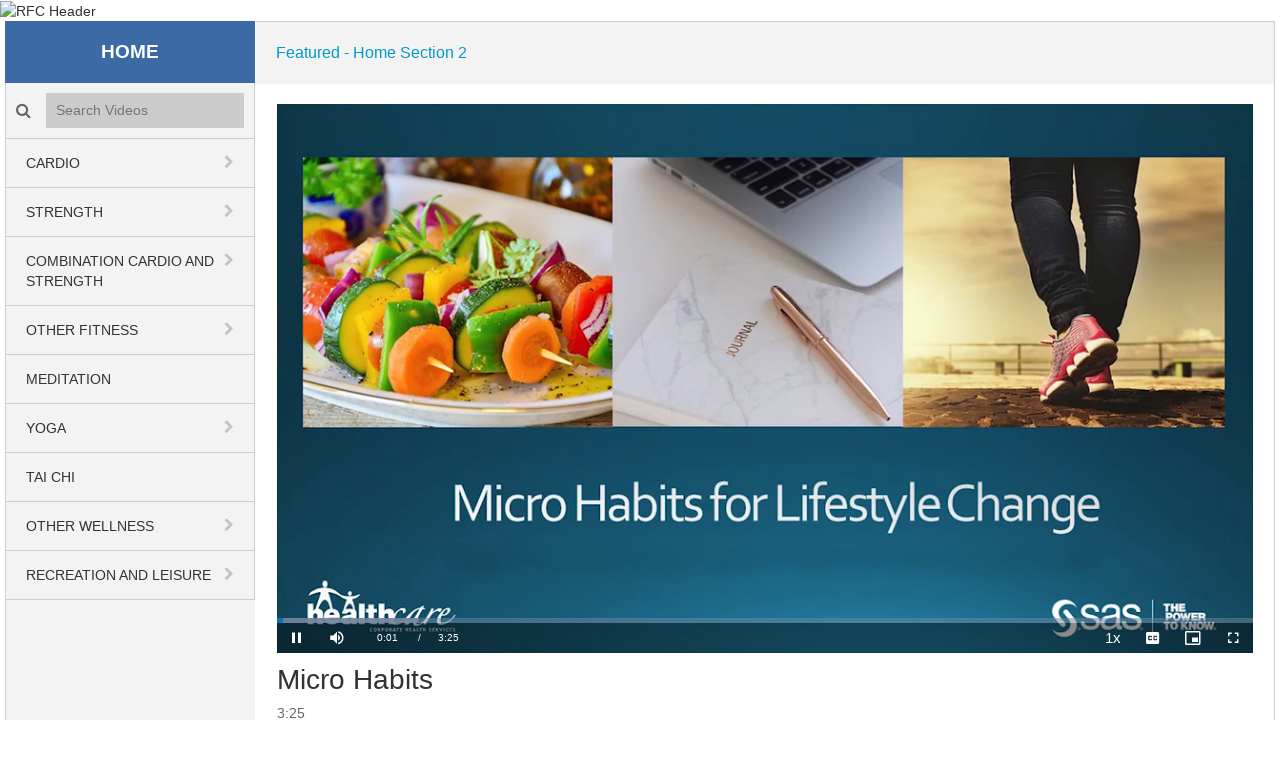

--- FILE ---
content_type: text/html; charset=UTF-8
request_url: https://rfc.gallery.video/detail/videos/featured---home-section-2/video/6319716907112/micro-habits?autoStart=true
body_size: 16246
content:
<!DOCTYPE html>
<html lang="en-us">
  <head>
    <meta name="viewport" content="width=device-width, initial-scale=1">
    <meta charset="utf-8">
    
  <title>Micro Habits - Featured - Home Section 2 - SAS Recreation &amp; Fitness Center</title>
  <meta property="og:title" content="Micro Habits - Featured - Home Section 2 - SAS Recreation &amp;amp; Fitness Center">
  <meta name="twitter:title" content="Micro Habits - Featured - Home Section 2 - SAS Recreation &amp;amp; Fitness Center">

<meta name="generator" content="Brightcove">
<meta http-equiv="x-ua-compatible" content="IE=edge">

<meta name="description" content="Learn how micro habits and smart goals can help you make sustainable lifestyle changes. #saslife">
<meta property="og:description" content="Learn how micro habits and smart goals can help you make sustainable lifestyle changes. #saslife">

  <meta name="keywords" content="sasrfc,saswellness,sasfitness,saslife">



<meta property="og:url" content="https://rfc.gallery.video/detail/videos/featured---home-section-2/video/6319716907112/micro-habits?autoStart=true">

<meta property="og:image" content="https://cf-images.us-east-1.prod.boltdns.net/v1/jit/6163818282001/8461cdf9-fb12-414a-92b0-3fc846b47124/main/1280x720/1m42s890ms/match/image.jpg">
<meta property="og:image:url" content="https://cf-images.us-east-1.prod.boltdns.net/v1/jit/6163818282001/8461cdf9-fb12-414a-92b0-3fc846b47124/main/1280x720/1m42s890ms/match/image.jpg">
<link rel="image_src" href="https://cf-images.us-east-1.prod.boltdns.net/v1/jit/6163818282001/8461cdf9-fb12-414a-92b0-3fc846b47124/main/1280x720/1m42s890ms/match/image.jpg">

<meta name="twitter:description" content="Learn how micro habits and smart goals can help you make sustainable lifestyle changes. #saslife">
<meta name="twitter:image" content="https://cf-images.us-east-1.prod.boltdns.net/v1/jit/6163818282001/8461cdf9-fb12-414a-92b0-3fc846b47124/main/1280x720/1m42s890ms/match/image.jpg">
<meta name="twitter:image:width" content="480">
<meta name="twitter:image:height" content="270">

  <link rel="alternate" type="application/json+oembed" href="https://oembed.brightcove.com/?format=json&amp;maxwidth=480&amp;maxheight=270&amp;url=http%3A%2F%2Fplayers.brightcove.net%2F6163818282001%2Fdefault_default%2Findex.html%3FvideoId%3D6319716907112" title="Micro Habits">
    <meta property="og:video:type" content="video/mp4">
    <meta property="og:video" content="https://fastly-signed-us-east-1-prod.brightcovecdn.com/media/v1/pmp4/static/clear/6163818282001/8461cdf9-fb12-414a-92b0-3fc846b47124/f9b49316-f61a-43cf-897c-9acec12e4379/main.mp4?fastly_token=[base64]">
    <meta property="og:video:secure_url" content="https://fastly-signed-us-east-1-prod.brightcovecdn.com/media/v1/pmp4/static/clear/6163818282001/8461cdf9-fb12-414a-92b0-3fc846b47124/f9b49316-f61a-43cf-897c-9acec12e4379/main.mp4?fastly_token=[base64]">


<meta name="twitter:card" content="player">



  <meta name="twitter:player" content="https://players.brightcove.net/6163818282001/default_default/index.html?videoId=6319716907112">
  <meta name="twitter:player:width" content="480">
  <meta name="twitter:player:height" content="270">

    <meta name="twitter:player:stream" content="https://fastly-signed-us-east-1-prod.brightcovecdn.com/media/v1/pmp4/static/clear/6163818282001/8461cdf9-fb12-414a-92b0-3fc846b47124/f9b49316-f61a-43cf-897c-9acec12e4379/main.mp4?fastly_token=[base64]">
    <meta name="twitter:player:stream:content_type" content="video/mp4; codecs=&quot;avc1.42E01E1, mp4a.40.2&quot;">




      <link href="/stylesheet/the_classic-v2/classic_theme_1" rel="stylesheet">
<link href="//www.sas.com/apps/webnet/static_apps/bc_gallery/sas_video_portal_styles.css" rel="stylesheet">

    
    
    
    
    
  </head>

  <body>
    

      


      <div class="customHeaderContainer">
        <style>
	.rfc_header {
	  margin: auto;
	}

	/* Top left text */
	.top-left {
	  position: absolute;
	  top: 20px;
	  padding-left: 20px;
	  font-family: avenir-light,Arial,Helvetica,sans-serif;
	  font-size: 42px;
	  color: #ffffff;
	}

	.main-nav-categories {
	    text-transform: uppercase;
	}

	.main-nav-subcategories {
	    text-transform: capitalize;
	}

	.site-container .video-grid-title {
	    font-weight: 500;
	}

	.rfc_footer {
	  margin: auto;
	  padding: 20px;
	}

	.disclaimer {
	  font-family: avenir-light,Arial,Helvetica,sans-serif;
	  font-size: 14px;
	  text-align: center;
	}

</style>

<!-- Begin rfc header -->
<div class="rfc_header">
	<img src="//www.sas.com/apps/webnet/static_apps/bc_gallery/rfc_images/rfc_header.jpg" alt="RFC Header" style="width:100%; height:150px;">
	<div class="top-left">Recreation & Fitness Center</div>
</div>
<!-- End rfc header -->
      </div>

    <div class="site-container">
        <header class="main-header">
  <div class="main-nav-toggle fa"></div>

  <div class="main-header-logo">
      <a href="/" class="content-editable" data-id="navbarBrand" data-editor="fma" data-append-pencil="true" data-width="140" data-scope="site" data-friendly-name="Brand">
      <span class="content-editable" data-id="navbarBrand" data-editor="text">HOME</span>
    </a>
  </div>


    <div class="main-header-search">
      <label class="main-header-search-icon fa"><span class="sr-only">Search videos icon</span></label>
      <input class="main-header-search-input" type="text" placeholder="Search Videos" name="Search Videos">
    </div>

  <nav class="main-nav">
  
    <ul class="main-nav-categories">
        <li class="main-nav-category has-children">

            <a href="/category/videos/cardio" title="Cardio">Cardio</a>

            <button class="trigger-dropdown" aria-label="toggle navigation">
              <i class="fa fa-chevron-down"></i>
              <i class="fa fa-chevron-right"></i>
            </button>

            <ul class="main-nav-subcategories  hide-dropdown">
                <li class="main-nav-subcategory">

      <a href="/category/videos/1-minute-intervals_" title="1-Minute Intervals">1-Minute Intervals</a>

  </li>
  <li class="main-nav-subcategory">

      <a href="/category/videos/basic-low-impact-stretch" title="Basic Low Impact &amp; Stretch">Basic Low Impact &amp; Stretch</a>

  </li>
  <li class="main-nav-subcategory">

      <a href="/category/videos/cardio-strength" title="Cardio &amp; Strength">Cardio &amp; Strength</a>

  </li>
  <li class="main-nav-subcategory">

      <a href="/category/videos/cardio-kickboxing" title="Cardio Kickboxing">Cardio Kickboxing</a>

  </li>
  <li class="main-nav-subcategory">

      <a href="/category/videos/circuit-training__" title="Circuit Training">Circuit Training</a>

  </li>
  <li class="main-nav-subcategory">

      <a href="/category/videos/hi-low-aerobics" title="Hi/Low Aerobics">Hi/Low Aerobics</a>

  </li>
  <li class="main-nav-subcategory">

      <a href="/category/videos/kick-butts-guts__" title="Kick Butts &amp; Guts">Kick Butts &amp; Guts</a>

  </li>
  <li class="main-nav-subcategory">

      <a href="/category/videos/tabata-strength_" title="Tabata &amp; Strength">Tabata &amp; Strength</a>

  </li>

            </ul>
        </li>
        <li class="main-nav-category has-children">

            <a href="/category/videos/strength" title="Strength">Strength</a>

            <button class="trigger-dropdown" aria-label="toggle navigation">
              <i class="fa fa-chevron-down"></i>
              <i class="fa fa-chevron-right"></i>
            </button>

            <ul class="main-nav-subcategories  hide-dropdown">
                <li class="main-nav-subcategory">

      <a href="/category/videos/1-minute-intervals__" title="1-Minute Intervals">1-Minute Intervals</a>

  </li>
  <li class="main-nav-subcategory">

      <a href="/category/videos/back-to-the-core_" title="Back to the Core">Back to the Core</a>

  </li>
  <li class="main-nav-subcategory">

      <a href="/category/videos/body-sculpt" title="Body Sculpt">Body Sculpt</a>

  </li>
  <li class="main-nav-subcategory">

      <a href="/category/videos/total-strength" title="Total Strength">Total Strength</a>

  </li>
  <li class="main-nav-subcategory">

      <a href="/category/videos/cardio-strength_" title="Cardio &amp; Strength ">Cardio &amp; Strength </a>

  </li>
  <li class="main-nav-subcategory">

      <a href="/category/videos/circuit-training_" title="Circuit Training">Circuit Training</a>

  </li>
  <li class="main-nav-subcategory">

      <a href="/category/videos/kick-butts-guts_" title="Kick Butts &amp; Guts">Kick Butts &amp; Guts</a>

  </li>
  <li class="main-nav-subcategory">

      <a href="/category/videos/stability-ball_" title="Stability Ball">Stability Ball</a>

  </li>
  <li class="main-nav-subcategory">

      <a href="/category/videos/tabata-strength__" title="Tabata &amp; Strength">Tabata &amp; Strength</a>

  </li>

            </ul>
        </li>
        <li class="main-nav-category has-children">

            <a href="/category/videos/combination-cardio-and-strength" title="Combination Cardio and Strength">Combination Cardio and Strength</a>

            <button class="trigger-dropdown" aria-label="toggle navigation">
              <i class="fa fa-chevron-down"></i>
              <i class="fa fa-chevron-right"></i>
            </button>

            <ul class="main-nav-subcategories  hide-dropdown">
                <li class="main-nav-subcategory">

      <a href="/category/videos/1-minute-intervals" title="1-Minute Intervals">1-Minute Intervals</a>

  </li>
  <li class="main-nav-subcategory">

      <a href="/category/videos/cardio-strength__" title="Cardio &amp; Strength ">Cardio &amp; Strength </a>

  </li>
  <li class="main-nav-subcategory">

      <a href="/category/videos/circuit-training" title="Circuit Training">Circuit Training</a>

  </li>
  <li class="main-nav-subcategory">

      <a href="/category/videos/kick-butts-guts" title="Kick Butts &amp; Guts">Kick Butts &amp; Guts</a>

  </li>
  <li class="main-nav-subcategory">

      <a href="/category/videos/muscle-mix" title="Muscle Mix">Muscle Mix</a>

  </li>
  <li class="main-nav-subcategory">

      <a href="/category/videos/tabata-strength" title="Tabata &amp; Strength">Tabata &amp; Strength</a>

  </li>

            </ul>
        </li>
        <li class="main-nav-category has-children">

            <a href="/category/videos/other-fitness" title="Other Fitness">Other Fitness</a>

            <button class="trigger-dropdown" aria-label="toggle navigation">
              <i class="fa fa-chevron-down"></i>
              <i class="fa fa-chevron-right"></i>
            </button>

            <ul class="main-nav-subcategories  hide-dropdown">
                <li class="main-nav-subcategory">

      <a href="/category/videos/12-days-of-fit-mas" title="12 Days of Fit-Mas">12 Days of Fit-Mas</a>

  </li>
  <li class="main-nav-subcategory">

      <a href="/category/videos/back-to-the-core" title="Back to the Core">Back to the Core</a>

  </li>
  <li class="main-nav-subcategory">

      <a href="/category/videos/ballet-cardio-sculpt" title="Ballet Cardio Sculpt">Ballet Cardio Sculpt</a>

  </li>
  <li class="main-nav-subcategory">

      <a href="/category/videos/every-day-mobility" title="Every Day Mobility">Every Day Mobility</a>

  </li>
  <li class="main-nav-subcategory">

      <a href="/category/videos/healthy-neck-shoulders-back-and-hips_" title="Healthy Neck, Shoulders, Back and Hips">Healthy Neck, Shoulders, Back and Hips</a>

  </li>
  <li class="main-nav-subcategory">

      <a href="/category/videos/just-10" title="Just 10">Just 10</a>

  </li>
  <li class="main-nav-subcategory">

      <a href="/category/videos/m.o.v.e.-5-minute-fix" title="M.O.V.E. 5-Minute Fix">M.O.V.E. 5-Minute Fix</a>

  </li>
  <li class="main-nav-subcategory">

      <a href="/category/videos/pilates" title="Pilates">Pilates</a>

  </li>
  <li class="main-nav-subcategory">

      <a href="/category/videos/stability-ball" title="Stability Ball">Stability Ball</a>

  </li>
  <li class="main-nav-subcategory">

      <a href="/category/videos/sugar-spice-winter-conditioning" title="Sugar &amp; Spice Winter Conditioning">Sugar &amp; Spice Winter Conditioning</a>

  </li>

            </ul>
        </li>
        <li class="main-nav-category">

            <a href="/category/videos/meditation" title="Meditation">Meditation</a>

        </li>
        <li class="main-nav-category has-children">

            <a href="/category/videos/yoga" title="Yoga">Yoga</a>

            <button class="trigger-dropdown" aria-label="toggle navigation">
              <i class="fa fa-chevron-down"></i>
              <i class="fa fa-chevron-right"></i>
            </button>

            <ul class="main-nav-subcategories  hide-dropdown">
                <li class="main-nav-subcategory">

      <a href="/category/videos/all-levels" title="All Levels">All Levels</a>

  </li>
  <li class="main-nav-subcategory">

      <a href="/category/videos/beginner-yoga-flow" title="Beginner Yoga Flow ">Beginner Yoga Flow </a>

  </li>
  <li class="main-nav-subcategory">

      <a href="/category/videos/chair-yoga" title="Chair Yoga">Chair Yoga</a>

  </li>
  <li class="main-nav-subcategory">

      <a href="/category/videos/pilates-yoga-fusion" title="Pilates Yoga Fusion">Pilates Yoga Fusion</a>

  </li>
  <li class="main-nav-subcategory">

      <a href="/category/videos/yoga-4-athletes" title="Yoga 4 Athletes">Yoga 4 Athletes</a>

  </li>
  <li class="main-nav-subcategory">

      <a href="/category/videos/yoga-challenge" title="Yoga Challenge">Yoga Challenge</a>

  </li>
  <li class="main-nav-subcategory">

      <a href="/category/videos/yoga-flow" title="Yoga Flow">Yoga Flow</a>

  </li>
  <li class="main-nav-subcategory">

      <a href="/category/videos/yoga-nidra" title="Yoga Nidra">Yoga Nidra</a>

  </li>
  <li class="main-nav-subcategory">

      <a href="/category/videos/gentle-flow-yoga" title="Gentle Flow Yoga">Gentle Flow Yoga</a>

  </li>
  <li class="main-nav-subcategory">

      <a href="/category/videos/yoga-stretch" title="Yoga Stretch">Yoga Stretch</a>

  </li>

            </ul>
        </li>
        <li class="main-nav-category">

            <a href="/category/videos/tai-chi" title="Tai Chi">Tai Chi</a>

        </li>
        <li class="main-nav-category has-children">

            <a href="/category/videos/other-wellness" title="Other Wellness">Other Wellness</a>

            <button class="trigger-dropdown" aria-label="toggle navigation">
              <i class="fa fa-chevron-down"></i>
              <i class="fa fa-chevron-right"></i>
            </button>

            <ul class="main-nav-subcategories  hide-dropdown">
                <li class="main-nav-subcategory">

      <a href="/category/videos/balance-training" title="Balance Training">Balance Training</a>

  </li>
  <li class="main-nav-subcategory">

      <a href="/category/videos/healthy-neck-shoulders-back-and-hips" title="Healthy Neck, Shoulders, Back and Hips">Healthy Neck, Shoulders, Back and Hips</a>

  </li>
  <li class="main-nav-subcategory">

      <a href="/category/videos/lifestyle-management-program" title="Lifestyle Management Program">Lifestyle Management Program</a>

  </li>
  <li class="main-nav-subcategory">

      <a href="/category/videos/specialty-yoga" title="Specialty Yoga">Specialty Yoga</a>

  </li>
  <li class="main-nav-subcategory">

      <a href="/category/videos/wellness-seminars" title="Wellness Seminars">Wellness Seminars</a>

  </li>
  <li class="main-nav-subcategory">

      <a href="/category/videos/wellness-programs" title="Wellness Programs">Wellness Programs</a>

  </li>

            </ul>
        </li>
        <li class="main-nav-category has-children">

            <a href="/category/videos/recreation-and-leisure" title="Recreation and Leisure">Recreation and Leisure</a>

            <button class="trigger-dropdown" aria-label="toggle navigation">
              <i class="fa fa-chevron-down"></i>
              <i class="fa fa-chevron-right"></i>
            </button>

            <ul class="main-nav-subcategories  hide-dropdown">
                <li class="main-nav-subcategory">

      <a href="/category/videos/arts-crafts-hobbies" title="Arts-Crafts-Hobbies ">Arts-Crafts-Hobbies </a>

  </li>

            </ul>
        </li>
    </ul>
  </nav>
</header>
        <header class="main-header-mobile">
  <nav class="navbar navbar-default navbar-static-top-mobile" role="navigation">
    <div class="navbar-sub-divider"></div>
    <div class="container">
      <div class="navbar-inner">
        <div class="navbar-header navbar-brand" id="standard-header-mobile">
  <div class="bc-middle-wrapper">
    <button type="button" class="navbar-toggle" data-toggle="modal" data-target=".navbar-ex1-modal">
      <span class="sr-only">toggle navigation</span>
      <span class="icon-bar"></span>
      <span class="icon-bar"></span>
      <span class="icon-bar"></span>
    </button>
  </div>
  <a href="/" class="content-editable navbar-brand" id="bc-navbar-brand" data-id="navbarBrand" data-editor="fma"
    data-append-pencil="true" data-height="80" data-scope="site" data-friendly-name="Brand"><span class="content-editable" data-id="navbarBrand" data-editor="text">HOME</span></a>

  <div class="bc-middle-wrapper">
    <button data-toggle="modal" data-target=".mobile-search-modal" class='pull-right bc-search-button-mobile'>
      <span class="glyphicon glyphicon-search" aria-hidden="true"></span>
    </button>
  </div>

</div>

      </div>
    </div>
  </nav>
</header>
  <div class="bc-mobile-subheader"></div>
        <div class="main-content">
            
  

<div class="main-breadcrumbs">
	<ul>
			<li>
  				<a class="breadcrumb-link" href="/category/videos/featured---home-section-2"> Featured - Home Section 2</a>
				<span class="breadcrumb-separator">/</span>
			</li>
	</ul>
</div>

<nav id="secondary-nav">
	  				
			
			
			
			
			
			
			

	  				
			
			
			
			
			
			
			
			

	  				
			
			
			
			
			

	  				
			
			
			
			
			
			
			
			
			

	  	
	  				
			
			
			
			
			
			
			
			
			

	  	
	  				
			
			
			
			
			

	  				

</nav>

<div class="video-detail">
    <div class="video-detail-video">
        <div style="width:100%;height:100%;display:block" itemscope itemtype="http://schema.org/VideoObject" itemprop="video">
    <style>
      .video-and-pigeonhole-container {
        width: 100%;
        height: 100%;
        display: flex;
      }
      @media only screen and (max-width: 767px) {
        .video-and-pigeonhole-container {
          flex-direction: column;
        }
      }

      .video-with-reactions {
        width: 100%;
        height: 100%;
        position: relative;
      }

      .video-js {
        height: 100% !important;
        width: 100% !important;
      }

      .video-js .vjs-poster {
        background-color: transparent;
        background-size: 100% 100%;
        background-repeat: no-repeat;
        height: 100%;
      }

      .pigeonhole-reactions-iframe {
        width: 100%;
        max-width: 200px;
        height: 100%;
        max-height: 34px;
        display: flex;
        justify-content: flex-end;
        position: absolute;
        bottom: 156px;
        right: 1px;
        pointer-events: none;
      }
      @media only screen and (max-width: 767px) {
        .pigeonhole-reactions-iframe {
          bottom: 73px;
        }
      }

      .pigeonhole-reactions-iframe .iframe-wrap {
        max-width: 202px;
        pointer-events: auto;
      }
      @media only screen and (max-width: 767px) {
        .pigeonhole-reactions-iframe .iframe-wrap {
          height: 70px;
        }
      }

      .pigeonhole-chat {
        display: none;
      }
      .pigeonhole-chat--visible {
        display: flex;
        width: 426px;
        height: 100%;
      }
      @media only screen and (max-width: 767px) {
        .pigeonhole-chat--visible {
          width: 100%;
          height: 400px;
          flex-shrink: 0;
        }
      }

      .pigeonhole-chat--visible > iframe {
        width: 100%;
        height: 100%;
        border: 0;
        background: none;
      }
    </style>



            <video
              id="performPlayer" 
              data-video-id="6319716907112"
              data-video-source="brightcove"
              data-video-name="Micro Habits"
              data-video-description="Learn how micro habits and smart goals can help you make sustainable lifestyle changes. #saslife"
              data-bc-experience="SAS Recreation &amp;amp; Fitness Center"
              class="video-js" controls 
              autoplay
              playsinline
              
            ></video>



        <meta itemprop="name" content="Micro Habits">
        <link itemprop="thumbnailURL" content="https://cf-images.us-east-1.prod.boltdns.net/v1/jit/6163818282001/8461cdf9-fb12-414a-92b0-3fc846b47124/main/1280x720/1m42s890ms/match/image.jpg">
        <span itemprop="thumbnail" itemscope itemtype="http://schema.org/ImageObject">
          <link itemprop="url" href="https://cf-images.us-east-1.prod.boltdns.net/v1/jit/6163818282001/8461cdf9-fb12-414a-92b0-3fc846b47124/main/1280x720/1m42s890ms/match/image.jpg">
        </span>

        <link itemprop="embedURL" content="https://players.brightcove.net/6163818282001/default_default/index.html?videoId=6319716907112">
        <meta itemprop="duration" content="PT3M25.781S">
        <meta itemprop="description" content="Learn how micro habits and smart goals can help you make sustainable lifestyle changes. #saslife">
        <meta itemprop="uploadDate" content="2023-02-03T13:02:03.749Z">


  </div>


    </div>

    <div class="video-detail-info">
      <h1 class="video-detail-title">Micro Habits</h1>
      
      <p class="video-detail-duration">3:25</p>
      <p class="video-detail-description">Learn how micro habits and smart goals can help you make sustainable lifestyle changes. #saslife</p>
      

    </div>
    <div class="video-detail-info-mobile">
      <div class="category-name">Featured - Home Section 2</div> 
      <div class="video-detail-title">Micro Habits</div>
      
      <p class="video-detail-description">Learn how micro habits and smart goals can help you make sustainable lifestyle changes. #saslife</p>
      
    </div>

</div>





  <section class="similar-videos">
    <h2 class="section-title"><span class="category-name">Featured - Home Section 2</span> Similar Videos</h2>
    <div class="section-title-mobile">Similar Videos</div>
    <ul class="video-grid">
        <li class="video-grid-item video-grid-item-1">
  <a href="/detail/videos/featured---home-section-2/video/6371190688112/strength-express-4.7.25?autoStart=true">
    <img class="bc-image-loader video-grid-image" data-bc-src="https://cf-images.us-east-1.prod.boltdns.net/v1/static/6163818282001/40a38e34-eed3-471c-aadf-7a5f48ea6448/9a042e86-71f3-4a8c-83fb-835e1957b444/1280x720/match/image.jpg" data-bc-alt="Strength Express 4.7.25" />
    <div class="video-grid-info">
      <h3 class="video-grid-title">Strength Express 4.7.25</h3>
      <p class="video-grid-duration">31:40</p>
      <p class="video-grid-description">Lots of legs in this full body workout with Amanda!  Love this class?  Join us live on Mondays in the studio or on Teams.  #SASLife</p>
    </div>
  </a>
</li>

        <li class="video-grid-item video-grid-item-2">
  <a href="/detail/videos/featured---home-section-2/video/6255078967001/body-sculpt-with-angie-on-5-19-21?autoStart=true">
    <img class="bc-image-loader video-grid-image" data-bc-src="https://cf-images.us-east-1.prod.boltdns.net/v1/static/6163818282001/ad1e50a9-1aa2-4df6-b7fc-9fbf89faff4f/1dd4f61a-214e-4793-9cd2-c72407b2344f/1280x720/match/image.jpg" data-bc-alt="Body Sculpt with Angie on 5-19-21" />
    <div class="video-grid-info">
      <h3 class="video-grid-title">Body Sculpt with Angie on 5-19-21</h3>
      <p class="video-grid-duration">44:51</p>
      <p class="video-grid-description">Dumbbells are optional for this 45 minute, head to toe experience! We will be working in 3 minute phases each of Core, Lower Body and Upper Body. Join the FUN!</p>
    </div>
  </a>
</li>

        <li class="video-grid-item video-grid-item-3">
  <a href="/detail/videos/featured---home-section-2/video/6385218801112/strength-express-11.17.25?autoStart=true">
    <img class="bc-image-loader video-grid-image" data-bc-src="https://cf-images.us-east-1.prod.boltdns.net/v1/static/6163818282001/22807b58-edd3-472a-92e1-5933548e336f/f38288e7-d86a-4eb8-9a96-cfd8125281e2/1280x720/match/image.jpg" data-bc-alt="Strength Express 11.17.25" />
    <div class="video-grid-info">
      <h3 class="video-grid-title">Strength Express 11.17.25</h3>
      <p class="video-grid-duration">33:02</p>
      <p class="video-grid-description">Challenge your full body in this 30-minute strength workout with Tosin! Enjoy this class? Join us live on Mondays and Thursdays. See the RFC Newsletter for details. #SASLife</p>
    </div>
  </a>
</li>

    </ul>

  </section>

        </div>
    </div>


      <div class="customFooterContainer">
        <!-- Begin rfc footer -->
<div class="rfc_footer">
	<div class="disclaimer"><i>As with any exercise or movement-based program, participation in physical activity has inherent risks and may result in injury. Participants are encouraged to stop if they experience pain, injury or other symptoms of distress, and should seek appropriate medical advice or care as needed. Participants should not begin any physical activity program without consulting a health care professional first, and should always follow the advice of their health care professional before participating in any activities of a physical nature..  <i> </div>
</div>
<!-- End rfc footer -->
      </div>

    <div class="overlay share-overlay">
  <div class="overlay-bg"></div>
  <div class="overlay-content">
    <div class="overlay-header">
      <h2>Share this video</h2>
      <i class="fa overlay-close"></i>
    </div>
    <div class="overlay-info">
      <h3 class="overlay-subhead">Embed</h3>
      <div class="share-embed"><textarea readonly="readonly"></textarea></div>
      <div class="share-edit-area">
        Size: <input type="text" class="share-edit-width" data-default="600" value="600"> x <input type="text" class="share-edit-height" data-default="400" value="400"> pixels
      </div>
    </div>
  </div>
</div>

    <script>
  // Make all assembers' output available for front end consumption
  (function (global) {
    global.bcGallery = global.bcGallery || {};
    global.bcGallery.filteredAssemblerData = {"site":{"id":"5f3e78e63061f0838182f9a0","name":"SAS\x20Recreation\x20\x26amp\x3B\x20Fitness\x20Center","slug":"site-484576","agenda":[],"sponsorGroups":[],"search":{"enabled":true},"sorting":{"enabled":false},"activePage":"detail","share":{"inlinePlayback":{"facebook":true,"twitter":true,"gplus":false,"linkedin":false,"pinterest":false},"media":{"facebookMsgEnabled":false,"twitterMsgEnabled":false,"gplusMsgEnabled":false,"linkedinMsgEnabled":false,"tumblrMsgEnabled":false,"pinterestMsgEnabled":false,"emailMsgEnabled":false,"code":false},"color":"light","colorWasSelected":false},"redirect":{"baseUrl":"https:\x2F\x2Fredirect.bcvp0rtal.com\x2F","redirectUrl":"https:\x2F\x2Frfc.gallery.video","facebookAppId":870555336312529},"isMobile":false,"autoplayNext":true,"disableAutoStart":false,"relatedLinks":true,"subPath":"","isEdit":false,"useLongDescription":true,"useInlinePlaybackMobile":true,"useMultiLingualAudio":false,"dynamicCustom":{"liveEventStatusURL":"https:\x2F\x2Fportals.assets.brightcove.com\x2Flive-status\x2F5ee7994ff1d0370c05e38677\x2F5f3e78e63061f0838182f9a0.json"},"addons":{"ga":{"trackingId":""},"gtm":{"head":"","body":""},"disqus":{"shortname":""},"twitter":{"widget":""},"eloqua":{"siteId":""},"marketo":{"accountId":""},"adobe":{"reportSuite":""},"customTemplateJson":{"json":""},"customRedirectUrl":{"redirectUrl":""},"customTemplateScheduleYaml":{"yaml":""},"customTemplateScheduleUrl":{"scheduleUrl":""}},"policyKey":"BCpkADawqM22ZjanaoN0ZPTkBsu8Ch5jJB0xBuSls2m2H5X6VABWqwPVq1cvYxDXp_p3nKBZ2jgFVnqKT6seBi4tkvVjYWRS1NF-TTgBMFqwc-P6JL4X3YJuPSHwfY7xWwAuxp9uXottvb9_","videoDownload":{"enableCriteria":"none"},"downloadProxyUrl":"https:\x2F\x2Fdownload.gallery.brightcove.com","seo":{"customFields":false,"enableLinkRelCanonical":false,"disableVideoTitleInUrl":false}},"imageTranscoder":"https:\x2F\x2Fimages.gallerysites.net","baseUrl":"","playerBackground":"\x23ffffff","isPreview":false,"locale":{"language":"en-us","momentLng":"en"},"subPath":"","query":{},"player":{"account":6163818282001,"type":"perform","id":"default","baseUrl":"\x2F\x2Fplayers.brightcove.net"},"mute":false,"templatePath":"\x2Fbc-template\x2Fthe_classic-v2\x2F3\x2Ftemplates","videos":{"page":0,"numericPagination":true,"count":11,"totalCount":29,"totalPages":3,"start":1,"end":11,"prevPage":false,"nextPage":"1","items":[{"id":"6255078967001","name":"Body\x20Sculpt\x20with\x20Angie\x20on\x205-19-21","referenceId":null,"accountId":"6163818282001","shortDescription":"Dumbbells\x20are\x20optional\x20for\x20this\x2045\x20minute,\x20head\x20to\x20toe\x20experience\x21\x20We\x20will\x20be\x20working\x20in\x203\x20minute\x20phases\x20each\x20of\x20Core,\x20Lower\x20Body\x20and\x20Upper\x20Body.\x20Join\x20the\x20FUN\x21","longDescription":null,"creationDate":1621455497864,"publishedDate":1621455497890,"lastModifiedDate":1621890729665,"linkURL":null,"linkText":null,"tags":["body\x20sculpt","fitness","rfc-portal","sasfitness","saslife","sasrfc","saswellness","sculpt","strength"],"videoStillURL":"https:\x2F\x2Fcf-images.us-east-1.prod.boltdns.net\x2Fv1\x2Fstatic\x2F6163818282001\x2Fad1e50a9-1aa2-4df6-b7fc-9fbf89faff4f\x2F1dd4f61a-214e-4793-9cd2-c72407b2344f\x2F1280x720\x2Fmatch\x2Fimage.jpg","thumbnailURL":"https:\x2F\x2Fcf-images.us-east-1.prod.boltdns.net\x2Fv1\x2Fstatic\x2F6163818282001\x2Fad1e50a9-1aa2-4df6-b7fc-9fbf89faff4f\x2F735d6843-bdea-4fab-b1bb-80f590855d78\x2F320x180\x2Fmatch\x2Fimage.jpg","galleryThumbnailURL":"https:\x2F\x2Fcf-images.us-east-1.prod.boltdns.net\x2Fv1\x2Fstatic\x2F6163818282001\x2Fad1e50a9-1aa2-4df6-b7fc-9fbf89faff4f\x2F1dd4f61a-214e-4793-9cd2-c72407b2344f\x2F1280x720\x2Fmatch\x2Fimage.jpg","length":2691541,"videoPreview":null,"customFields":null,"slug":"body-sculpt-with-angie-on-5-19-21","source":"brightcove","deliveryType":"dynamic_origin","sharePlayerId":"default","sharePlayerType":"perform","downloadEnabled":false,"canonicalUrl":"https:\x2F\x2Frfc.gallery.video\x2Fdetail\x2Fvideo\x2F6255078967001\x2Fbody-sculpt-with-angie-on-5-19-21","account":6163818282001,"embedUrl":"https:\x2F\x2Fplayers.brightcove.net\x2F6163818282001\x2Fdefault_default\x2Findex.html\x3FvideoId\x3D6255078967001"},{"id":"6305514596112","name":"Yoga\x20Nidra\x20-\x20A\x20Spring\x20Day\x20-\x20\x20May\x202022","referenceId":null,"accountId":"6163818282001","shortDescription":"Enjoy\x20a\x20deep\x20relaxation\x20retreat\x20through\x20this\x2030-minute\x20guided\x20audio\x20that\x20will\x20rest\x20both\x20body\x20and\x20mind\x20and\x20treat\x20you\x20to\x20the\x20visualization\x20of\x20a\x20lovely\x20spring\x20day.\x20\x20\n\nOptional\x20Props:\x20Blanket,\x20Bolster,\x20Eye\x20Pillow","longDescription":null,"creationDate":1651496533750,"publishedDate":1651496533762,"lastModifiedDate":1654084905880,"linkURL":null,"linkText":null,"tags":["meditation","mind\x20body","rfc-portal","sasfitness","saslife","sasrfc","saswellness","sasyoga","wellness","yoga","yoga\x20nidra"],"videoStillURL":"https:\x2F\x2Fcf-images.us-east-1.prod.boltdns.net\x2Fv1\x2Fjit\x2F6163818282001\x2F0e21eefe-d99b-42a1-87f0-1f3aff18b545\x2Fmain\x2F1280x720\x2F14m29s889ms\x2Fmatch\x2Fimage.jpg","thumbnailURL":"https:\x2F\x2Fcf-images.us-east-1.prod.boltdns.net\x2Fv1\x2Fjit\x2F6163818282001\x2F0e21eefe-d99b-42a1-87f0-1f3aff18b545\x2Fmain\x2F320x180\x2F14m29s889ms\x2Fmatch\x2Fimage.jpg","galleryThumbnailURL":"https:\x2F\x2Fcf-images.us-east-1.prod.boltdns.net\x2Fv1\x2Fjit\x2F6163818282001\x2F0e21eefe-d99b-42a1-87f0-1f3aff18b545\x2Fmain\x2F1280x720\x2F14m29s889ms\x2Fmatch\x2Fimage.jpg","length":1739778,"videoPreview":null,"customFields":null,"slug":"yoga-nidra---a-spring-day---may-2022","source":"brightcove","deliveryType":"dynamic_origin","sharePlayerId":"default","sharePlayerType":"perform","downloadEnabled":false,"canonicalUrl":"https:\x2F\x2Frfc.gallery.video\x2Fdetail\x2Fvideo\x2F6305514596112\x2Fyoga-nidra---a-spring-day---may-2022","account":6163818282001,"embedUrl":"https:\x2F\x2Fplayers.brightcove.net\x2F6163818282001\x2Fdefault_default\x2Findex.html\x3FvideoId\x3D6305514596112"},{"id":"6241281287001","name":"Chair\x20Yoga\x20with\x20Rebecca\x203\x20of\x204:\x203-18-21","referenceId":null,"accountId":"6163818282001","shortDescription":"Take\x2010\x20minutes\x20and\x20join\x20Rebecca\x20for\x20a\x20session\x20that\x20focuses\x20on\x20opening\x20hips\x20and\x20lengthening\x20legs.\x20\x20\x23saslife","longDescription":null,"creationDate":1615990232554,"publishedDate":1615990232563,"lastModifiedDate":1680028242987,"linkURL":null,"linkText":null,"tags":["chair\x20yoga","mind\x20body","rfc-portal","sasfitness","saslife","sasrfc","saswellness","sasyoga","specialty\x20yoga","wellness","yoga","caption","en-us"],"videoStillURL":"https:\x2F\x2Fcf-images.us-east-1.prod.boltdns.net\x2Fv1\x2Fstatic\x2F6163818282001\x2F091d3682-32ed-4b27-b8e8-654ad95a0fbf\x2F46a59332-5ab3-488c-90a0-9e5c890a2e00\x2F1280x720\x2Fmatch\x2Fimage.jpg","thumbnailURL":"https:\x2F\x2Fcf-images.us-east-1.prod.boltdns.net\x2Fv1\x2Fstatic\x2F6163818282001\x2F091d3682-32ed-4b27-b8e8-654ad95a0fbf\x2Fabe0bba3-9095-42e3-9621-f2cd04cd896d\x2F320x180\x2Fmatch\x2Fimage.jpg","galleryThumbnailURL":"https:\x2F\x2Fcf-images.us-east-1.prod.boltdns.net\x2Fv1\x2Fstatic\x2F6163818282001\x2F091d3682-32ed-4b27-b8e8-654ad95a0fbf\x2F46a59332-5ab3-488c-90a0-9e5c890a2e00\x2F1280x720\x2Fmatch\x2Fimage.jpg","length":634112,"videoPreview":null,"customFields":null,"slug":"chair-yoga-with-rebecca-3-of-4:-3-18-21","source":"brightcove","deliveryType":"dynamic_origin","sharePlayerId":"default","sharePlayerType":"perform","downloadEnabled":false,"canonicalUrl":"https:\x2F\x2Frfc.gallery.video\x2Fdetail\x2Fvideo\x2F6241281287001\x2Fchair-yoga-with-rebecca-3-of-4:-3-18-21","account":6163818282001,"embedUrl":"https:\x2F\x2Fplayers.brightcove.net\x2F6163818282001\x2Fdefault_default\x2Findex.html\x3FvideoId\x3D6241281287001"},{"id":"6385218801112","name":"Strength\x20Express\x2011.17.25","referenceId":null,"accountId":"6163818282001","shortDescription":"Challenge\x20your\x20full\x20body\x20in\x20this\x2030-minute\x20strength\x20workout\x20with\x20Tosin\x21\x20Enjoy\x20this\x20class\x3F\x20Join\x20us\x20live\x20on\x20Mondays\x20and\x20Thursdays.\x20See\x20the\x20RFC\x20Newsletter\x20for\x20details.\x20\x23SASLife","longDescription":null,"creationDate":1763408361024,"publishedDate":1763408361024,"lastModifiedDate":1763411789836,"linkURL":null,"linkText":null,"tags":["strength","saslife","en-us","sasfitness","caption","fitness","sasrfc","saswellness","sculpt","short","rfc-portal"],"videoStillURL":"https:\x2F\x2Fcf-images.us-east-1.prod.boltdns.net\x2Fv1\x2Fstatic\x2F6163818282001\x2F22807b58-edd3-472a-92e1-5933548e336f\x2Ff38288e7-d86a-4eb8-9a96-cfd8125281e2\x2F1280x720\x2Fmatch\x2Fimage.jpg","thumbnailURL":"https:\x2F\x2Fcf-images.us-east-1.prod.boltdns.net\x2Fv1\x2Fstatic\x2F6163818282001\x2F22807b58-edd3-472a-92e1-5933548e336f\x2F1c049a55-f456-4b38-ae49-76a7cba4a614\x2F320x180\x2Fmatch\x2Fimage.jpg","galleryThumbnailURL":"https:\x2F\x2Fcf-images.us-east-1.prod.boltdns.net\x2Fv1\x2Fstatic\x2F6163818282001\x2F22807b58-edd3-472a-92e1-5933548e336f\x2Ff38288e7-d86a-4eb8-9a96-cfd8125281e2\x2F1280x720\x2Fmatch\x2Fimage.jpg","length":1982845,"videoPreview":null,"customFields":null,"slug":"strength-express-11.17.25","source":"brightcove","deliveryType":"dynamic_origin","sharePlayerId":"default","sharePlayerType":"perform","downloadEnabled":false,"canonicalUrl":"https:\x2F\x2Frfc.gallery.video\x2Fdetail\x2Fvideo\x2F6385218801112\x2Fstrength-express-11.17.25","account":6163818282001,"embedUrl":"https:\x2F\x2Fplayers.brightcove.net\x2F6163818282001\x2Fdefault_default\x2Findex.html\x3FvideoId\x3D6385218801112"},{"id":"6274826803001","name":"Breathing\x20Lessons\x20with\x20Celeste\x20on\x209-30-21","referenceId":null,"accountId":"6163818282001","shortDescription":"Lie\x20down\x20and\x20get\x20settled\x20into\x20stillness.\x20\x20Follow\x20the\x20breath\x20with\x20awareness\x20and\x20scan\x20the\x20body\x20and\x20allow\x20the\x20exhalations\x20to\x20melt\x20stress\x20away.\x20\x20\x23saslife","longDescription":null,"creationDate":1632961253342,"publishedDate":1632961253358,"lastModifiedDate":1718280989522,"linkURL":null,"linkText":null,"tags":["breathing\x20lessons","meditation","mind\x20body","rfc-portal","sasfitness","saslife","sasrfc","saswellness","sasyoga","wellness","yoga","caption","en-us"],"videoStillURL":"https:\x2F\x2Fcf-images.us-east-1.prod.boltdns.net\x2Fv1\x2Fstatic\x2F6163818282001\x2Fe21679db-d84c-438d-a8fb-659a71b13308\x2Fcc49138c-1dbf-4a0e-80a1-a63eb32aed77\x2F1280x720\x2Fmatch\x2Fimage.jpg","thumbnailURL":"https:\x2F\x2Fcf-images.us-east-1.prod.boltdns.net\x2Fv1\x2Fstatic\x2F6163818282001\x2Fe21679db-d84c-438d-a8fb-659a71b13308\x2F01b498ec-fe36-4038-87ed-4c0b14db4ea6\x2F320x180\x2Fmatch\x2Fimage.jpg","galleryThumbnailURL":"https:\x2F\x2Fcf-images.us-east-1.prod.boltdns.net\x2Fv1\x2Fstatic\x2F6163818282001\x2Fe21679db-d84c-438d-a8fb-659a71b13308\x2Fcc49138c-1dbf-4a0e-80a1-a63eb32aed77\x2F1280x720\x2Fmatch\x2Fimage.jpg","length":856004,"videoPreview":null,"customFields":null,"slug":"breathing-lessons-with-celeste-on-9-30-21","source":"brightcove","deliveryType":"dynamic_origin","sharePlayerId":"default","sharePlayerType":"perform","downloadEnabled":false,"canonicalUrl":"https:\x2F\x2Frfc.gallery.video\x2Fdetail\x2Fvideo\x2F6274826803001\x2Fbreathing-lessons-with-celeste-on-9-30-21","account":6163818282001,"embedUrl":"https:\x2F\x2Fplayers.brightcove.net\x2F6163818282001\x2Fdefault_default\x2Findex.html\x3FvideoId\x3D6274826803001"},{"id":"6208762425001","name":"Yoga\x20Nidra\x20with\x20Cheryl","referenceId":null,"accountId":"6163818282001","shortDescription":"Join\x20Cheryl\x20for\x20a\x2030\x20minute\x20yoga\x20nidra\x20session\x20that\x20cultivates\x20breath,\x20release\x20and\x20bliss.\x20\x20\x23saslife","longDescription":null,"creationDate":1605035857352,"publishedDate":1655226556781,"lastModifiedDate":1726486334587,"linkURL":null,"linkText":null,"tags":["mind\x20body","yoga","meditation","rfc-portal","sasfitness","saslife","sasrfc","saswellness","sasyoga","wellness","yoga\x20nidra","caption","en-us"],"videoStillURL":"https:\x2F\x2Fcf-images.us-east-1.prod.boltdns.net\x2Fv1\x2Fstatic\x2F6163818282001\x2F6d5f1284-f6aa-452a-933a-1eec71814305\x2Fb51ff793-d25a-4a2e-800f-685908e0756c\x2F1280x720\x2Fmatch\x2Fimage.jpg","thumbnailURL":"https:\x2F\x2Fcf-images.us-east-1.prod.boltdns.net\x2Fv1\x2Fstatic\x2F6163818282001\x2F6d5f1284-f6aa-452a-933a-1eec71814305\x2F0b140301-66bf-4a7f-95b7-ae851218818b\x2F320x180\x2Fmatch\x2Fimage.jpg","galleryThumbnailURL":"https:\x2F\x2Fcf-images.us-east-1.prod.boltdns.net\x2Fv1\x2Fstatic\x2F6163818282001\x2F6d5f1284-f6aa-452a-933a-1eec71814305\x2Fb51ff793-d25a-4a2e-800f-685908e0756c\x2F1280x720\x2Fmatch\x2Fimage.jpg","length":1676117,"videoPreview":null,"customFields":null,"slug":"yoga-nidra-with-cheryl","source":"brightcove","deliveryType":"dynamic_origin","sharePlayerId":"default","sharePlayerType":"perform","downloadEnabled":false,"canonicalUrl":"https:\x2F\x2Frfc.gallery.video\x2Fdetail\x2Fvideo\x2F6208762425001\x2Fyoga-nidra-with-cheryl","account":6163818282001,"embedUrl":"https:\x2F\x2Fplayers.brightcove.net\x2F6163818282001\x2Fdefault_default\x2Findex.html\x3FvideoId\x3D6208762425001"},{"id":"6281219005001","name":"Pilates\x20with\x20Pam\x20on\x2011-9-21","referenceId":null,"accountId":"6163818282001","shortDescription":"This\x20Pilates\x20practice\x20focuses\x20on\x20the\x20leg\x20kick\x20series\x20of\x20exercises\x20with\x20a\x20healthy\x20dose\x20of\x20bridge\x20thrown\x20in\x20for\x20leg\x20and\x20core\x20work.\x20\x20No\x20Pilates\x20experience\x20needed.\x20\x20A\x20mat\x20is\x20recommended.\x20","longDescription":null,"creationDate":1636511589008,"publishedDate":1636511589016,"lastModifiedDate":1680615137028,"linkURL":null,"linkText":null,"tags":["fitness","other\x20fitness","pilates","pilates\x20yoga\x20fusion","rfc-portal","sasfitness","saslife","sasrfc","saswellness","wellness","yoga","caption","en-us"],"videoStillURL":"https:\x2F\x2Fcf-images.us-east-1.prod.boltdns.net\x2Fv1\x2Fstatic\x2F6163818282001\x2Fd096dcc6-b7ac-4b46-9f04-1a6c6c5932d8\x2Fbe5db861-95bd-49b8-b4ae-ae0251da3628\x2F1280x720\x2Fmatch\x2Fimage.jpg","thumbnailURL":"https:\x2F\x2Fcf-images.us-east-1.prod.boltdns.net\x2Fv1\x2Fstatic\x2F6163818282001\x2Fd096dcc6-b7ac-4b46-9f04-1a6c6c5932d8\x2Fced78a28-13a6-4613-bf9e-f6740a60514d\x2F320x180\x2Fmatch\x2Fimage.jpg","galleryThumbnailURL":"https:\x2F\x2Fcf-images.us-east-1.prod.boltdns.net\x2Fv1\x2Fstatic\x2F6163818282001\x2Fd096dcc6-b7ac-4b46-9f04-1a6c6c5932d8\x2Fbe5db861-95bd-49b8-b4ae-ae0251da3628\x2F1280x720\x2Fmatch\x2Fimage.jpg","length":1813312,"videoPreview":null,"customFields":null,"slug":"pilates-with-pam-on-11-9-21","source":"brightcove","deliveryType":"dynamic_origin","sharePlayerId":"default","sharePlayerType":"perform","downloadEnabled":false,"canonicalUrl":"https:\x2F\x2Frfc.gallery.video\x2Fdetail\x2Fvideo\x2F6281219005001\x2Fpilates-with-pam-on-11-9-21","account":6163818282001,"embedUrl":"https:\x2F\x2Fplayers.brightcove.net\x2F6163818282001\x2Fdefault_default\x2Findex.html\x3FvideoId\x3D6281219005001"},{"id":"6221948141001","name":"Yoga\x20Flow\x20with\x20Cheryl\x20on\x201-11-21","referenceId":null,"accountId":"6163818282001","shortDescription":"Reconnect\x20with\x20your\x20breath\x20and\x20move\x20mindfully\x20through\x20a\x20sequence\x20that\x20opens\x20the\x20hips,\x20releases\x20constriction,\x20and\x20works\x20a\x20bit\x20of\x20balance.","longDescription":null,"creationDate":1610393013102,"publishedDate":1610393013117,"lastModifiedDate":1610653394502,"linkURL":null,"linkText":null,"tags":["mind\x20body","rfc-portal","sasfitness","saslife","sasrfc","saswellness","sasyoga","wellness","yoga","yoga\x20flow"],"videoStillURL":"https:\x2F\x2Fcf-images.us-east-1.prod.boltdns.net\x2Fv1\x2Fstatic\x2F6163818282001\x2Fa4ba6718-6162-485a-8530-32a08385ee65\x2F3ec70cae-59a0-4b3e-a531-72b9091d6344\x2F1280x720\x2Fmatch\x2Fimage.jpg","thumbnailURL":"https:\x2F\x2Fcf-images.us-east-1.prod.boltdns.net\x2Fv1\x2Fstatic\x2F6163818282001\x2Fa4ba6718-6162-485a-8530-32a08385ee65\x2F4a385a23-efba-4080-94cd-1f02dcf00a4a\x2F320x180\x2Fmatch\x2Fimage.jpg","galleryThumbnailURL":"https:\x2F\x2Fcf-images.us-east-1.prod.boltdns.net\x2Fv1\x2Fstatic\x2F6163818282001\x2Fa4ba6718-6162-485a-8530-32a08385ee65\x2F3ec70cae-59a0-4b3e-a531-72b9091d6344\x2F1280x720\x2Fmatch\x2Fimage.jpg","length":2805952,"videoPreview":null,"customFields":null,"slug":"yoga-flow-with-cheryl-on-1-11-21","source":"brightcove","deliveryType":"dynamic_origin","sharePlayerId":"default","sharePlayerType":"perform","downloadEnabled":false,"canonicalUrl":"https:\x2F\x2Frfc.gallery.video\x2Fdetail\x2Fvideo\x2F6221948141001\x2Fyoga-flow-with-cheryl-on-1-11-21","account":6163818282001,"embedUrl":"https:\x2F\x2Fplayers.brightcove.net\x2F6163818282001\x2Fdefault_default\x2Findex.html\x3FvideoId\x3D6221948141001"},{"id":"6243950301001","name":"Every\x20Day\x20Mobility\x20-\x20Shoulder\x20Stability","referenceId":null,"accountId":"6163818282001","shortDescription":"Shoulder\x20support\x20and\x20stabilization\x20movements\x20for\x20any\x20time\x20of\x20day.","longDescription":null,"creationDate":1616699385320,"publishedDate":1616699385321,"lastModifiedDate":1616700274817,"linkURL":null,"linkText":null,"tags":["every\x20day\x20mobility","other\x20fitness","rfc-portal","sasfitness","saslife","sasrfc","saswellness"],"videoStillURL":"https:\x2F\x2Fcf-images.us-east-1.prod.boltdns.net\x2Fv1\x2Fstatic\x2F6163818282001\x2F309fc400-c79a-4b5c-829d-e235dc30db8e\x2Fdfee5284-1a2a-4202-a7f7-ee73ea9b3d15\x2F1280x720\x2Fmatch\x2Fimage.jpg","thumbnailURL":"https:\x2F\x2Fcf-images.us-east-1.prod.boltdns.net\x2Fv1\x2Fstatic\x2F6163818282001\x2F309fc400-c79a-4b5c-829d-e235dc30db8e\x2F32f8d6f0-acf4-44da-97da-7c6b968c6559\x2F320x180\x2Fmatch\x2Fimage.jpg","galleryThumbnailURL":"https:\x2F\x2Fcf-images.us-east-1.prod.boltdns.net\x2Fv1\x2Fstatic\x2F6163818282001\x2F309fc400-c79a-4b5c-829d-e235dc30db8e\x2Fdfee5284-1a2a-4202-a7f7-ee73ea9b3d15\x2F1280x720\x2Fmatch\x2Fimage.jpg","length":605675,"videoPreview":null,"customFields":null,"slug":"every-day-mobility---shoulder-stability","source":"brightcove","deliveryType":"dynamic_origin","sharePlayerId":"default","sharePlayerType":"perform","downloadEnabled":false,"canonicalUrl":"https:\x2F\x2Frfc.gallery.video\x2Fdetail\x2Fvideo\x2F6243950301001\x2Fevery-day-mobility---shoulder-stability","account":6163818282001,"embedUrl":"https:\x2F\x2Fplayers.brightcove.net\x2F6163818282001\x2Fdefault_default\x2Findex.html\x3FvideoId\x3D6243950301001"},{"id":"6371190688112","name":"Strength\x20Express\x204.7.25","referenceId":null,"accountId":"6163818282001","shortDescription":"Lots\x20of\x20legs\x20in\x20this\x20full\x20body\x20workout\x20with\x20Amanda\x21\x20\x20Love\x20this\x20class\x3F\x20\x20Join\x20us\x20live\x20on\x20Mondays\x20in\x20the\x20studio\x20or\x20on\x20Teams.\x20\x20\x23SASLife","longDescription":null,"creationDate":1744060652715,"publishedDate":1744060652715,"lastModifiedDate":1750711494972,"linkURL":null,"linkText":null,"tags":["strength","saslife","en-us","sasfitness","caption","fitness","sasrfc","saswellness","rfc-portal","sculpt","short"],"videoStillURL":"https:\x2F\x2Fcf-images.us-east-1.prod.boltdns.net\x2Fv1\x2Fstatic\x2F6163818282001\x2F40a38e34-eed3-471c-aadf-7a5f48ea6448\x2F9a042e86-71f3-4a8c-83fb-835e1957b444\x2F1280x720\x2Fmatch\x2Fimage.jpg","thumbnailURL":"https:\x2F\x2Fcf-images.us-east-1.prod.boltdns.net\x2Fv1\x2Fstatic\x2F6163818282001\x2F40a38e34-eed3-471c-aadf-7a5f48ea6448\x2F04379897-a76d-42a0-adc8-611fe2e144fa\x2F320x180\x2Fmatch\x2Fimage.jpg","galleryThumbnailURL":"https:\x2F\x2Fcf-images.us-east-1.prod.boltdns.net\x2Fv1\x2Fstatic\x2F6163818282001\x2F40a38e34-eed3-471c-aadf-7a5f48ea6448\x2F9a042e86-71f3-4a8c-83fb-835e1957b444\x2F1280x720\x2Fmatch\x2Fimage.jpg","length":1900252,"videoPreview":null,"customFields":null,"slug":"strength-express-4.7.25","source":"brightcove","deliveryType":"dynamic_origin","sharePlayerId":"default","sharePlayerType":"perform","downloadEnabled":false,"canonicalUrl":"https:\x2F\x2Frfc.gallery.video\x2Fdetail\x2Fvideo\x2F6371190688112\x2Fstrength-express-4.7.25","account":6163818282001,"embedUrl":"https:\x2F\x2Fplayers.brightcove.net\x2F6163818282001\x2Fdefault_default\x2Findex.html\x3FvideoId\x3D6371190688112"},{"id":"6330311527112","name":"Summer\x20Solstice\x20Yoga","referenceId":null,"accountId":"6163818282001","shortDescription":"During\x20the\x20Summer\x20Solstice,\x20we\x20are\x20closest\x20to\x20the\x20sun\x20and\x20what\x20better\x20way\x20to\x20celebrate\x20than\x20with\x20a\x20flow\x20that\x20will\x20build\x20heat\x20in\x20your\x20body\x20before\x20settling\x20on\x20the\x20mat\x20with\x20poses\x20to\x20calm\x20the\x20central\x20nervous\x20system.\x20Walk\x20away\x20feeling\x20refreshed.\x20\x23saslife","longDescription":null,"creationDate":1688067727766,"publishedDate":1688067727766,"lastModifiedDate":1720438639233,"linkURL":null,"linkText":null,"tags":["wellness","yoga","yoga\x20flow","mind\x20body","sasyoga","saslife","sasrfc","saswellness","sasfitness","rfc-portal"],"videoStillURL":"https:\x2F\x2Fcf-images.us-east-1.prod.boltdns.net\x2Fv1\x2Fjit\x2F6163818282001\x2Fd3c3cfef-b599-4223-bcbc-d33c9a6c1ad9\x2Fmain\x2F1280x720\x2F22m12s175ms\x2Fmatch\x2Fimage.jpg","thumbnailURL":"https:\x2F\x2Fcf-images.us-east-1.prod.boltdns.net\x2Fv1\x2Fjit\x2F6163818282001\x2Fd3c3cfef-b599-4223-bcbc-d33c9a6c1ad9\x2Fmain\x2F320x180\x2F22m12s175ms\x2Fmatch\x2Fimage.jpg","galleryThumbnailURL":"https:\x2F\x2Fcf-images.us-east-1.prod.boltdns.net\x2Fv1\x2Fjit\x2F6163818282001\x2Fd3c3cfef-b599-4223-bcbc-d33c9a6c1ad9\x2Fmain\x2F1280x720\x2F22m12s175ms\x2Fmatch\x2Fimage.jpg","length":2664350,"videoPreview":null,"customFields":null,"slug":"summer-solstice-yoga","source":"brightcove","deliveryType":"dynamic_origin","sharePlayerId":"default","sharePlayerType":"perform","downloadEnabled":false,"canonicalUrl":"https:\x2F\x2Frfc.gallery.video\x2Fdetail\x2Fvideo\x2F6330311527112\x2Fsummer-solstice-yoga","account":6163818282001,"embedUrl":"https:\x2F\x2Fplayers.brightcove.net\x2F6163818282001\x2Fdefault_default\x2Findex.html\x3FvideoId\x3D6330311527112"}],"source":"brightcove","predefinedPlaylist":true,"playlistId":"1709077405599983968","next":"\x2Fdetail\x2Fvideos\x2Ffeatured---home-section-2\x2Fvideo\x2F6319716907112\x2Fmicro-habits\x3FautoStart\x3Dtrue\x26page\x3D1","totalCountLabel":"29\x20Videos"},"video":{"id":"6319716907112","name":"Micro\x20Habits","referenceId":null,"accountId":"6163818282001","shortDescription":"Learn\x20how\x20micro\x20habits\x20and\x20smart\x20goals\x20can\x20help\x20you\x20make\x20sustainable\x20lifestyle\x20changes.\x20\x23saslife","longDescription":null,"creationDate":1675429323749,"publishedDate":1675429323749,"lastModifiedDate":1679409400394,"linkURL":null,"linkText":null,"tags":["saslife","en-us","sasfitness","wellness","caption","sasrfc","saswellness","rfc-portal","lifestyle\x20management","other\x20wellness"],"videoStillURL":"https:\x2F\x2Fcf-images.us-east-1.prod.boltdns.net\x2Fv1\x2Fjit\x2F6163818282001\x2F8461cdf9-fb12-414a-92b0-3fc846b47124\x2Fmain\x2F1280x720\x2F1m42s890ms\x2Fmatch\x2Fimage.jpg","thumbnailURL":"https:\x2F\x2Fcf-images.us-east-1.prod.boltdns.net\x2Fv1\x2Fjit\x2F6163818282001\x2F8461cdf9-fb12-414a-92b0-3fc846b47124\x2Fmain\x2F320x180\x2F1m42s890ms\x2Fmatch\x2Fimage.jpg","galleryThumbnailURL":"https:\x2F\x2Fcf-images.us-east-1.prod.boltdns.net\x2Fv1\x2Fjit\x2F6163818282001\x2F8461cdf9-fb12-414a-92b0-3fc846b47124\x2Fmain\x2F1280x720\x2F1m42s890ms\x2Fmatch\x2Fimage.jpg","length":205781,"videoPreview":null,"customFields":null,"slug":"micro-habits","source":"brightcove","deliveryType":"dynamic_origin","streamingUrl":"https:\x2F\x2Ffastly-signed-us-east-1-prod.brightcovecdn.com\x2Fmedia\x2Fv1\x2Fpmp4\x2Fstatic\x2Fclear\x2F6163818282001\x2F8461cdf9-fb12-414a-92b0-3fc846b47124\x2Ff9b49316-f61a-43cf-897c-9acec12e4379\x2Fmain.mp4\x3Ffastly_token\[base64]","videoDownloadOptions":{"high":"https:\x2F\x2Ffastly-signed-us-east-1-prod.brightcovecdn.com\x2Fmedia\x2Fv1\x2Fpmp4\x2Fstatic\x2Fclear\x2F6163818282001\x2F8461cdf9-fb12-414a-92b0-3fc846b47124\x2Ff9b49316-f61a-43cf-897c-9acec12e4379\x2Fmain.mp4\x3Ffastly_token\[base64]","medium":"http:\x2F\x2Ffastly-signed-us-east-1-prod.brightcovecdn.com\x2Fmedia\x2Fv1\x2Fpmp4\x2Fstatic\x2Fclear\x2F6163818282001\x2F8461cdf9-fb12-414a-92b0-3fc846b47124\x2Ff9b49316-f61a-43cf-897c-9acec12e4379\x2Fmain.mp4\x3Ffastly_token\[base64]"},"sharePlayerId":"default","sharePlayerType":"perform","downloadEnabled":false,"canonicalUrl":"https:\x2F\x2Frfc.gallery.video\x2Fdetail\x2Fvideo\x2F6319716907112\x2Fmicro-habits","account":6163818282001,"embedUrl":"https:\x2F\x2Fplayers.brightcove.net\x2F6163818282001\x2Fdefault_default\x2Findex.html\x3FvideoId\x3D6319716907112"},"category":{"id":"5f05fcc0da30d721132a4727","slug":"featured---home-section-2","name":"Featured\x20-\x20Home\x20Section\x202","description":"","customFields":{},"primaryTag":""},"categories":[{"id":"5f05fc5e91177d141d8af5b6","slug":"featured---carousel","name":"Featured\x20-\x20Carousel","description":"","customFields":{},"primaryTag":"","videos":[]},{"id":"5f05fcb9da30d764352a4721","slug":"featured---home-section1","name":"Featured\x20-\x20Home\x20Section1","description":"","customFields":{},"primaryTag":"","videos":[]},{"id":"5f05fcc0da30d721132a4727","slug":"featured---home-section-2","name":"Featured\x20-\x20Home\x20Section\x202","description":"","customFields":{},"primaryTag":"","videos":{"page":0,"numericPagination":true,"count":11,"totalCount":29,"totalPages":3,"start":1,"end":11,"prevPage":false,"nextPage":"1","items":[{"id":"6255078967001","name":"Body\x20Sculpt\x20with\x20Angie\x20on\x205-19-21","referenceId":null,"accountId":"6163818282001","shortDescription":"Dumbbells\x20are\x20optional\x20for\x20this\x2045\x20minute,\x20head\x20to\x20toe\x20experience\x21\x20We\x20will\x20be\x20working\x20in\x203\x20minute\x20phases\x20each\x20of\x20Core,\x20Lower\x20Body\x20and\x20Upper\x20Body.\x20Join\x20the\x20FUN\x21","longDescription":null,"creationDate":1621455497864,"publishedDate":1621455497890,"lastModifiedDate":1621890729665,"linkURL":null,"linkText":null,"tags":["body\x20sculpt","fitness","rfc-portal","sasfitness","saslife","sasrfc","saswellness","sculpt","strength"],"videoStillURL":"https:\x2F\x2Fcf-images.us-east-1.prod.boltdns.net\x2Fv1\x2Fstatic\x2F6163818282001\x2Fad1e50a9-1aa2-4df6-b7fc-9fbf89faff4f\x2F1dd4f61a-214e-4793-9cd2-c72407b2344f\x2F1280x720\x2Fmatch\x2Fimage.jpg","thumbnailURL":"https:\x2F\x2Fcf-images.us-east-1.prod.boltdns.net\x2Fv1\x2Fstatic\x2F6163818282001\x2Fad1e50a9-1aa2-4df6-b7fc-9fbf89faff4f\x2F735d6843-bdea-4fab-b1bb-80f590855d78\x2F320x180\x2Fmatch\x2Fimage.jpg","galleryThumbnailURL":"https:\x2F\x2Fcf-images.us-east-1.prod.boltdns.net\x2Fv1\x2Fstatic\x2F6163818282001\x2Fad1e50a9-1aa2-4df6-b7fc-9fbf89faff4f\x2F1dd4f61a-214e-4793-9cd2-c72407b2344f\x2F1280x720\x2Fmatch\x2Fimage.jpg","length":2691541,"videoPreview":null,"customFields":null,"slug":"body-sculpt-with-angie-on-5-19-21","source":"brightcove","deliveryType":"dynamic_origin","sharePlayerId":"default","sharePlayerType":"perform","downloadEnabled":false,"canonicalUrl":"https:\x2F\x2Frfc.gallery.video\x2Fdetail\x2Fvideo\x2F6255078967001\x2Fbody-sculpt-with-angie-on-5-19-21","account":6163818282001,"embedUrl":"https:\x2F\x2Fplayers.brightcove.net\x2F6163818282001\x2Fdefault_default\x2Findex.html\x3FvideoId\x3D6255078967001"},{"id":"6305514596112","name":"Yoga\x20Nidra\x20-\x20A\x20Spring\x20Day\x20-\x20\x20May\x202022","referenceId":null,"accountId":"6163818282001","shortDescription":"Enjoy\x20a\x20deep\x20relaxation\x20retreat\x20through\x20this\x2030-minute\x20guided\x20audio\x20that\x20will\x20rest\x20both\x20body\x20and\x20mind\x20and\x20treat\x20you\x20to\x20the\x20visualization\x20of\x20a\x20lovely\x20spring\x20day.\x20\x20\n\nOptional\x20Props:\x20Blanket,\x20Bolster,\x20Eye\x20Pillow","longDescription":null,"creationDate":1651496533750,"publishedDate":1651496533762,"lastModifiedDate":1654084905880,"linkURL":null,"linkText":null,"tags":["meditation","mind\x20body","rfc-portal","sasfitness","saslife","sasrfc","saswellness","sasyoga","wellness","yoga","yoga\x20nidra"],"videoStillURL":"https:\x2F\x2Fcf-images.us-east-1.prod.boltdns.net\x2Fv1\x2Fjit\x2F6163818282001\x2F0e21eefe-d99b-42a1-87f0-1f3aff18b545\x2Fmain\x2F1280x720\x2F14m29s889ms\x2Fmatch\x2Fimage.jpg","thumbnailURL":"https:\x2F\x2Fcf-images.us-east-1.prod.boltdns.net\x2Fv1\x2Fjit\x2F6163818282001\x2F0e21eefe-d99b-42a1-87f0-1f3aff18b545\x2Fmain\x2F320x180\x2F14m29s889ms\x2Fmatch\x2Fimage.jpg","galleryThumbnailURL":"https:\x2F\x2Fcf-images.us-east-1.prod.boltdns.net\x2Fv1\x2Fjit\x2F6163818282001\x2F0e21eefe-d99b-42a1-87f0-1f3aff18b545\x2Fmain\x2F1280x720\x2F14m29s889ms\x2Fmatch\x2Fimage.jpg","length":1739778,"videoPreview":null,"customFields":null,"slug":"yoga-nidra---a-spring-day---may-2022","source":"brightcove","deliveryType":"dynamic_origin","sharePlayerId":"default","sharePlayerType":"perform","downloadEnabled":false,"canonicalUrl":"https:\x2F\x2Frfc.gallery.video\x2Fdetail\x2Fvideo\x2F6305514596112\x2Fyoga-nidra---a-spring-day---may-2022","account":6163818282001,"embedUrl":"https:\x2F\x2Fplayers.brightcove.net\x2F6163818282001\x2Fdefault_default\x2Findex.html\x3FvideoId\x3D6305514596112"},{"id":"6241281287001","name":"Chair\x20Yoga\x20with\x20Rebecca\x203\x20of\x204:\x203-18-21","referenceId":null,"accountId":"6163818282001","shortDescription":"Take\x2010\x20minutes\x20and\x20join\x20Rebecca\x20for\x20a\x20session\x20that\x20focuses\x20on\x20opening\x20hips\x20and\x20lengthening\x20legs.\x20\x20\x23saslife","longDescription":null,"creationDate":1615990232554,"publishedDate":1615990232563,"lastModifiedDate":1680028242987,"linkURL":null,"linkText":null,"tags":["chair\x20yoga","mind\x20body","rfc-portal","sasfitness","saslife","sasrfc","saswellness","sasyoga","specialty\x20yoga","wellness","yoga","caption","en-us"],"videoStillURL":"https:\x2F\x2Fcf-images.us-east-1.prod.boltdns.net\x2Fv1\x2Fstatic\x2F6163818282001\x2F091d3682-32ed-4b27-b8e8-654ad95a0fbf\x2F46a59332-5ab3-488c-90a0-9e5c890a2e00\x2F1280x720\x2Fmatch\x2Fimage.jpg","thumbnailURL":"https:\x2F\x2Fcf-images.us-east-1.prod.boltdns.net\x2Fv1\x2Fstatic\x2F6163818282001\x2F091d3682-32ed-4b27-b8e8-654ad95a0fbf\x2Fabe0bba3-9095-42e3-9621-f2cd04cd896d\x2F320x180\x2Fmatch\x2Fimage.jpg","galleryThumbnailURL":"https:\x2F\x2Fcf-images.us-east-1.prod.boltdns.net\x2Fv1\x2Fstatic\x2F6163818282001\x2F091d3682-32ed-4b27-b8e8-654ad95a0fbf\x2F46a59332-5ab3-488c-90a0-9e5c890a2e00\x2F1280x720\x2Fmatch\x2Fimage.jpg","length":634112,"videoPreview":null,"customFields":null,"slug":"chair-yoga-with-rebecca-3-of-4:-3-18-21","source":"brightcove","deliveryType":"dynamic_origin","sharePlayerId":"default","sharePlayerType":"perform","downloadEnabled":false,"canonicalUrl":"https:\x2F\x2Frfc.gallery.video\x2Fdetail\x2Fvideo\x2F6241281287001\x2Fchair-yoga-with-rebecca-3-of-4:-3-18-21","account":6163818282001,"embedUrl":"https:\x2F\x2Fplayers.brightcove.net\x2F6163818282001\x2Fdefault_default\x2Findex.html\x3FvideoId\x3D6241281287001"},{"id":"6385218801112","name":"Strength\x20Express\x2011.17.25","referenceId":null,"accountId":"6163818282001","shortDescription":"Challenge\x20your\x20full\x20body\x20in\x20this\x2030-minute\x20strength\x20workout\x20with\x20Tosin\x21\x20Enjoy\x20this\x20class\x3F\x20Join\x20us\x20live\x20on\x20Mondays\x20and\x20Thursdays.\x20See\x20the\x20RFC\x20Newsletter\x20for\x20details.\x20\x23SASLife","longDescription":null,"creationDate":1763408361024,"publishedDate":1763408361024,"lastModifiedDate":1763411789836,"linkURL":null,"linkText":null,"tags":["strength","saslife","en-us","sasfitness","caption","fitness","sasrfc","saswellness","sculpt","short","rfc-portal"],"videoStillURL":"https:\x2F\x2Fcf-images.us-east-1.prod.boltdns.net\x2Fv1\x2Fstatic\x2F6163818282001\x2F22807b58-edd3-472a-92e1-5933548e336f\x2Ff38288e7-d86a-4eb8-9a96-cfd8125281e2\x2F1280x720\x2Fmatch\x2Fimage.jpg","thumbnailURL":"https:\x2F\x2Fcf-images.us-east-1.prod.boltdns.net\x2Fv1\x2Fstatic\x2F6163818282001\x2F22807b58-edd3-472a-92e1-5933548e336f\x2F1c049a55-f456-4b38-ae49-76a7cba4a614\x2F320x180\x2Fmatch\x2Fimage.jpg","galleryThumbnailURL":"https:\x2F\x2Fcf-images.us-east-1.prod.boltdns.net\x2Fv1\x2Fstatic\x2F6163818282001\x2F22807b58-edd3-472a-92e1-5933548e336f\x2Ff38288e7-d86a-4eb8-9a96-cfd8125281e2\x2F1280x720\x2Fmatch\x2Fimage.jpg","length":1982845,"videoPreview":null,"customFields":null,"slug":"strength-express-11.17.25","source":"brightcove","deliveryType":"dynamic_origin","sharePlayerId":"default","sharePlayerType":"perform","downloadEnabled":false,"canonicalUrl":"https:\x2F\x2Frfc.gallery.video\x2Fdetail\x2Fvideo\x2F6385218801112\x2Fstrength-express-11.17.25","account":6163818282001,"embedUrl":"https:\x2F\x2Fplayers.brightcove.net\x2F6163818282001\x2Fdefault_default\x2Findex.html\x3FvideoId\x3D6385218801112"},{"id":"6274826803001","name":"Breathing\x20Lessons\x20with\x20Celeste\x20on\x209-30-21","referenceId":null,"accountId":"6163818282001","shortDescription":"Lie\x20down\x20and\x20get\x20settled\x20into\x20stillness.\x20\x20Follow\x20the\x20breath\x20with\x20awareness\x20and\x20scan\x20the\x20body\x20and\x20allow\x20the\x20exhalations\x20to\x20melt\x20stress\x20away.\x20\x20\x23saslife","longDescription":null,"creationDate":1632961253342,"publishedDate":1632961253358,"lastModifiedDate":1718280989522,"linkURL":null,"linkText":null,"tags":["breathing\x20lessons","meditation","mind\x20body","rfc-portal","sasfitness","saslife","sasrfc","saswellness","sasyoga","wellness","yoga","caption","en-us"],"videoStillURL":"https:\x2F\x2Fcf-images.us-east-1.prod.boltdns.net\x2Fv1\x2Fstatic\x2F6163818282001\x2Fe21679db-d84c-438d-a8fb-659a71b13308\x2Fcc49138c-1dbf-4a0e-80a1-a63eb32aed77\x2F1280x720\x2Fmatch\x2Fimage.jpg","thumbnailURL":"https:\x2F\x2Fcf-images.us-east-1.prod.boltdns.net\x2Fv1\x2Fstatic\x2F6163818282001\x2Fe21679db-d84c-438d-a8fb-659a71b13308\x2F01b498ec-fe36-4038-87ed-4c0b14db4ea6\x2F320x180\x2Fmatch\x2Fimage.jpg","galleryThumbnailURL":"https:\x2F\x2Fcf-images.us-east-1.prod.boltdns.net\x2Fv1\x2Fstatic\x2F6163818282001\x2Fe21679db-d84c-438d-a8fb-659a71b13308\x2Fcc49138c-1dbf-4a0e-80a1-a63eb32aed77\x2F1280x720\x2Fmatch\x2Fimage.jpg","length":856004,"videoPreview":null,"customFields":null,"slug":"breathing-lessons-with-celeste-on-9-30-21","source":"brightcove","deliveryType":"dynamic_origin","sharePlayerId":"default","sharePlayerType":"perform","downloadEnabled":false,"canonicalUrl":"https:\x2F\x2Frfc.gallery.video\x2Fdetail\x2Fvideo\x2F6274826803001\x2Fbreathing-lessons-with-celeste-on-9-30-21","account":6163818282001,"embedUrl":"https:\x2F\x2Fplayers.brightcove.net\x2F6163818282001\x2Fdefault_default\x2Findex.html\x3FvideoId\x3D6274826803001"},{"id":"6208762425001","name":"Yoga\x20Nidra\x20with\x20Cheryl","referenceId":null,"accountId":"6163818282001","shortDescription":"Join\x20Cheryl\x20for\x20a\x2030\x20minute\x20yoga\x20nidra\x20session\x20that\x20cultivates\x20breath,\x20release\x20and\x20bliss.\x20\x20\x23saslife","longDescription":null,"creationDate":1605035857352,"publishedDate":1655226556781,"lastModifiedDate":1726486334587,"linkURL":null,"linkText":null,"tags":["mind\x20body","yoga","meditation","rfc-portal","sasfitness","saslife","sasrfc","saswellness","sasyoga","wellness","yoga\x20nidra","caption","en-us"],"videoStillURL":"https:\x2F\x2Fcf-images.us-east-1.prod.boltdns.net\x2Fv1\x2Fstatic\x2F6163818282001\x2F6d5f1284-f6aa-452a-933a-1eec71814305\x2Fb51ff793-d25a-4a2e-800f-685908e0756c\x2F1280x720\x2Fmatch\x2Fimage.jpg","thumbnailURL":"https:\x2F\x2Fcf-images.us-east-1.prod.boltdns.net\x2Fv1\x2Fstatic\x2F6163818282001\x2F6d5f1284-f6aa-452a-933a-1eec71814305\x2F0b140301-66bf-4a7f-95b7-ae851218818b\x2F320x180\x2Fmatch\x2Fimage.jpg","galleryThumbnailURL":"https:\x2F\x2Fcf-images.us-east-1.prod.boltdns.net\x2Fv1\x2Fstatic\x2F6163818282001\x2F6d5f1284-f6aa-452a-933a-1eec71814305\x2Fb51ff793-d25a-4a2e-800f-685908e0756c\x2F1280x720\x2Fmatch\x2Fimage.jpg","length":1676117,"videoPreview":null,"customFields":null,"slug":"yoga-nidra-with-cheryl","source":"brightcove","deliveryType":"dynamic_origin","sharePlayerId":"default","sharePlayerType":"perform","downloadEnabled":false,"canonicalUrl":"https:\x2F\x2Frfc.gallery.video\x2Fdetail\x2Fvideo\x2F6208762425001\x2Fyoga-nidra-with-cheryl","account":6163818282001,"embedUrl":"https:\x2F\x2Fplayers.brightcove.net\x2F6163818282001\x2Fdefault_default\x2Findex.html\x3FvideoId\x3D6208762425001"},{"id":"6281219005001","name":"Pilates\x20with\x20Pam\x20on\x2011-9-21","referenceId":null,"accountId":"6163818282001","shortDescription":"This\x20Pilates\x20practice\x20focuses\x20on\x20the\x20leg\x20kick\x20series\x20of\x20exercises\x20with\x20a\x20healthy\x20dose\x20of\x20bridge\x20thrown\x20in\x20for\x20leg\x20and\x20core\x20work.\x20\x20No\x20Pilates\x20experience\x20needed.\x20\x20A\x20mat\x20is\x20recommended.\x20","longDescription":null,"creationDate":1636511589008,"publishedDate":1636511589016,"lastModifiedDate":1680615137028,"linkURL":null,"linkText":null,"tags":["fitness","other\x20fitness","pilates","pilates\x20yoga\x20fusion","rfc-portal","sasfitness","saslife","sasrfc","saswellness","wellness","yoga","caption","en-us"],"videoStillURL":"https:\x2F\x2Fcf-images.us-east-1.prod.boltdns.net\x2Fv1\x2Fstatic\x2F6163818282001\x2Fd096dcc6-b7ac-4b46-9f04-1a6c6c5932d8\x2Fbe5db861-95bd-49b8-b4ae-ae0251da3628\x2F1280x720\x2Fmatch\x2Fimage.jpg","thumbnailURL":"https:\x2F\x2Fcf-images.us-east-1.prod.boltdns.net\x2Fv1\x2Fstatic\x2F6163818282001\x2Fd096dcc6-b7ac-4b46-9f04-1a6c6c5932d8\x2Fced78a28-13a6-4613-bf9e-f6740a60514d\x2F320x180\x2Fmatch\x2Fimage.jpg","galleryThumbnailURL":"https:\x2F\x2Fcf-images.us-east-1.prod.boltdns.net\x2Fv1\x2Fstatic\x2F6163818282001\x2Fd096dcc6-b7ac-4b46-9f04-1a6c6c5932d8\x2Fbe5db861-95bd-49b8-b4ae-ae0251da3628\x2F1280x720\x2Fmatch\x2Fimage.jpg","length":1813312,"videoPreview":null,"customFields":null,"slug":"pilates-with-pam-on-11-9-21","source":"brightcove","deliveryType":"dynamic_origin","sharePlayerId":"default","sharePlayerType":"perform","downloadEnabled":false,"canonicalUrl":"https:\x2F\x2Frfc.gallery.video\x2Fdetail\x2Fvideo\x2F6281219005001\x2Fpilates-with-pam-on-11-9-21","account":6163818282001,"embedUrl":"https:\x2F\x2Fplayers.brightcove.net\x2F6163818282001\x2Fdefault_default\x2Findex.html\x3FvideoId\x3D6281219005001"},{"id":"6221948141001","name":"Yoga\x20Flow\x20with\x20Cheryl\x20on\x201-11-21","referenceId":null,"accountId":"6163818282001","shortDescription":"Reconnect\x20with\x20your\x20breath\x20and\x20move\x20mindfully\x20through\x20a\x20sequence\x20that\x20opens\x20the\x20hips,\x20releases\x20constriction,\x20and\x20works\x20a\x20bit\x20of\x20balance.","longDescription":null,"creationDate":1610393013102,"publishedDate":1610393013117,"lastModifiedDate":1610653394502,"linkURL":null,"linkText":null,"tags":["mind\x20body","rfc-portal","sasfitness","saslife","sasrfc","saswellness","sasyoga","wellness","yoga","yoga\x20flow"],"videoStillURL":"https:\x2F\x2Fcf-images.us-east-1.prod.boltdns.net\x2Fv1\x2Fstatic\x2F6163818282001\x2Fa4ba6718-6162-485a-8530-32a08385ee65\x2F3ec70cae-59a0-4b3e-a531-72b9091d6344\x2F1280x720\x2Fmatch\x2Fimage.jpg","thumbnailURL":"https:\x2F\x2Fcf-images.us-east-1.prod.boltdns.net\x2Fv1\x2Fstatic\x2F6163818282001\x2Fa4ba6718-6162-485a-8530-32a08385ee65\x2F4a385a23-efba-4080-94cd-1f02dcf00a4a\x2F320x180\x2Fmatch\x2Fimage.jpg","galleryThumbnailURL":"https:\x2F\x2Fcf-images.us-east-1.prod.boltdns.net\x2Fv1\x2Fstatic\x2F6163818282001\x2Fa4ba6718-6162-485a-8530-32a08385ee65\x2F3ec70cae-59a0-4b3e-a531-72b9091d6344\x2F1280x720\x2Fmatch\x2Fimage.jpg","length":2805952,"videoPreview":null,"customFields":null,"slug":"yoga-flow-with-cheryl-on-1-11-21","source":"brightcove","deliveryType":"dynamic_origin","sharePlayerId":"default","sharePlayerType":"perform","downloadEnabled":false,"canonicalUrl":"https:\x2F\x2Frfc.gallery.video\x2Fdetail\x2Fvideo\x2F6221948141001\x2Fyoga-flow-with-cheryl-on-1-11-21","account":6163818282001,"embedUrl":"https:\x2F\x2Fplayers.brightcove.net\x2F6163818282001\x2Fdefault_default\x2Findex.html\x3FvideoId\x3D6221948141001"},{"id":"6243950301001","name":"Every\x20Day\x20Mobility\x20-\x20Shoulder\x20Stability","referenceId":null,"accountId":"6163818282001","shortDescription":"Shoulder\x20support\x20and\x20stabilization\x20movements\x20for\x20any\x20time\x20of\x20day.","longDescription":null,"creationDate":1616699385320,"publishedDate":1616699385321,"lastModifiedDate":1616700274817,"linkURL":null,"linkText":null,"tags":["every\x20day\x20mobility","other\x20fitness","rfc-portal","sasfitness","saslife","sasrfc","saswellness"],"videoStillURL":"https:\x2F\x2Fcf-images.us-east-1.prod.boltdns.net\x2Fv1\x2Fstatic\x2F6163818282001\x2F309fc400-c79a-4b5c-829d-e235dc30db8e\x2Fdfee5284-1a2a-4202-a7f7-ee73ea9b3d15\x2F1280x720\x2Fmatch\x2Fimage.jpg","thumbnailURL":"https:\x2F\x2Fcf-images.us-east-1.prod.boltdns.net\x2Fv1\x2Fstatic\x2F6163818282001\x2F309fc400-c79a-4b5c-829d-e235dc30db8e\x2F32f8d6f0-acf4-44da-97da-7c6b968c6559\x2F320x180\x2Fmatch\x2Fimage.jpg","galleryThumbnailURL":"https:\x2F\x2Fcf-images.us-east-1.prod.boltdns.net\x2Fv1\x2Fstatic\x2F6163818282001\x2F309fc400-c79a-4b5c-829d-e235dc30db8e\x2Fdfee5284-1a2a-4202-a7f7-ee73ea9b3d15\x2F1280x720\x2Fmatch\x2Fimage.jpg","length":605675,"videoPreview":null,"customFields":null,"slug":"every-day-mobility---shoulder-stability","source":"brightcove","deliveryType":"dynamic_origin","sharePlayerId":"default","sharePlayerType":"perform","downloadEnabled":false,"canonicalUrl":"https:\x2F\x2Frfc.gallery.video\x2Fdetail\x2Fvideo\x2F6243950301001\x2Fevery-day-mobility---shoulder-stability","account":6163818282001,"embedUrl":"https:\x2F\x2Fplayers.brightcove.net\x2F6163818282001\x2Fdefault_default\x2Findex.html\x3FvideoId\x3D6243950301001"},{"id":"6371190688112","name":"Strength\x20Express\x204.7.25","referenceId":null,"accountId":"6163818282001","shortDescription":"Lots\x20of\x20legs\x20in\x20this\x20full\x20body\x20workout\x20with\x20Amanda\x21\x20\x20Love\x20this\x20class\x3F\x20\x20Join\x20us\x20live\x20on\x20Mondays\x20in\x20the\x20studio\x20or\x20on\x20Teams.\x20\x20\x23SASLife","longDescription":null,"creationDate":1744060652715,"publishedDate":1744060652715,"lastModifiedDate":1750711494972,"linkURL":null,"linkText":null,"tags":["strength","saslife","en-us","sasfitness","caption","fitness","sasrfc","saswellness","rfc-portal","sculpt","short"],"videoStillURL":"https:\x2F\x2Fcf-images.us-east-1.prod.boltdns.net\x2Fv1\x2Fstatic\x2F6163818282001\x2F40a38e34-eed3-471c-aadf-7a5f48ea6448\x2F9a042e86-71f3-4a8c-83fb-835e1957b444\x2F1280x720\x2Fmatch\x2Fimage.jpg","thumbnailURL":"https:\x2F\x2Fcf-images.us-east-1.prod.boltdns.net\x2Fv1\x2Fstatic\x2F6163818282001\x2F40a38e34-eed3-471c-aadf-7a5f48ea6448\x2F04379897-a76d-42a0-adc8-611fe2e144fa\x2F320x180\x2Fmatch\x2Fimage.jpg","galleryThumbnailURL":"https:\x2F\x2Fcf-images.us-east-1.prod.boltdns.net\x2Fv1\x2Fstatic\x2F6163818282001\x2F40a38e34-eed3-471c-aadf-7a5f48ea6448\x2F9a042e86-71f3-4a8c-83fb-835e1957b444\x2F1280x720\x2Fmatch\x2Fimage.jpg","length":1900252,"videoPreview":null,"customFields":null,"slug":"strength-express-4.7.25","source":"brightcove","deliveryType":"dynamic_origin","sharePlayerId":"default","sharePlayerType":"perform","downloadEnabled":false,"canonicalUrl":"https:\x2F\x2Frfc.gallery.video\x2Fdetail\x2Fvideo\x2F6371190688112\x2Fstrength-express-4.7.25","account":6163818282001,"embedUrl":"https:\x2F\x2Fplayers.brightcove.net\x2F6163818282001\x2Fdefault_default\x2Findex.html\x3FvideoId\x3D6371190688112"},{"id":"6330311527112","name":"Summer\x20Solstice\x20Yoga","referenceId":null,"accountId":"6163818282001","shortDescription":"During\x20the\x20Summer\x20Solstice,\x20we\x20are\x20closest\x20to\x20the\x20sun\x20and\x20what\x20better\x20way\x20to\x20celebrate\x20than\x20with\x20a\x20flow\x20that\x20will\x20build\x20heat\x20in\x20your\x20body\x20before\x20settling\x20on\x20the\x20mat\x20with\x20poses\x20to\x20calm\x20the\x20central\x20nervous\x20system.\x20Walk\x20away\x20feeling\x20refreshed.\x20\x23saslife","longDescription":null,"creationDate":1688067727766,"publishedDate":1688067727766,"lastModifiedDate":1720438639233,"linkURL":null,"linkText":null,"tags":["wellness","yoga","yoga\x20flow","mind\x20body","sasyoga","saslife","sasrfc","saswellness","sasfitness","rfc-portal"],"videoStillURL":"https:\x2F\x2Fcf-images.us-east-1.prod.boltdns.net\x2Fv1\x2Fjit\x2F6163818282001\x2Fd3c3cfef-b599-4223-bcbc-d33c9a6c1ad9\x2Fmain\x2F1280x720\x2F22m12s175ms\x2Fmatch\x2Fimage.jpg","thumbnailURL":"https:\x2F\x2Fcf-images.us-east-1.prod.boltdns.net\x2Fv1\x2Fjit\x2F6163818282001\x2Fd3c3cfef-b599-4223-bcbc-d33c9a6c1ad9\x2Fmain\x2F320x180\x2F22m12s175ms\x2Fmatch\x2Fimage.jpg","galleryThumbnailURL":"https:\x2F\x2Fcf-images.us-east-1.prod.boltdns.net\x2Fv1\x2Fjit\x2F6163818282001\x2Fd3c3cfef-b599-4223-bcbc-d33c9a6c1ad9\x2Fmain\x2F1280x720\x2F22m12s175ms\x2Fmatch\x2Fimage.jpg","length":2664350,"videoPreview":null,"customFields":null,"slug":"summer-solstice-yoga","source":"brightcove","deliveryType":"dynamic_origin","sharePlayerId":"default","sharePlayerType":"perform","downloadEnabled":false,"canonicalUrl":"https:\x2F\x2Frfc.gallery.video\x2Fdetail\x2Fvideo\x2F6330311527112\x2Fsummer-solstice-yoga","account":6163818282001,"embedUrl":"https:\x2F\x2Fplayers.brightcove.net\x2F6163818282001\x2Fdefault_default\x2Findex.html\x3FvideoId\x3D6330311527112"}],"source":"brightcove","predefinedPlaylist":true,"playlistId":"1709077405599983968","next":"\x2Fdetail\x2Fvideos\x2Ffeatured---home-section-2\x2Fvideo\x2F6319716907112\x2Fmicro-habits\x3FautoStart\x3Dtrue\x26page\x3D1"}},{"id":"5f05fcd3731dd82aa38e4fbe","slug":"cardio","name":"Cardio","description":"","image":null,"parent":null,"customFields":{},"primaryTag":"cardio","videos":[],"children":[{"id":"5f3c223136e68660edd9f998","slug":"1-minute-intervals_","name":"1-Minute\x20Intervals","description":"","parent":"5f05fcd3731dd82aa38e4fbe","customFields":{},"primaryTag":"cardio","videos":[]},{"id":"600e30da3c442146341c2aae","slug":"basic-low-impact-stretch","name":"Basic\x20Low\x20Impact\x20\x26\x20Stretch","description":"","parent":"5f05fcd3731dd82aa38e4fbe","customFields":{},"primaryTag":"cardio","videos":[]},{"id":"5ff3f05a8af5b49015fa3932","slug":"cardio-strength","name":"Cardio\x20\x26\x20Strength","description":"","parent":"5f05fcd3731dd82aa38e4fbe","customFields":{},"primaryTag":"cardio\x20\x26\x20strength\x20express","videos":[]},{"id":"5f05fce8731dd85fdd8e4fd3","slug":"cardio-kickboxing","name":"Cardio\x20Kickboxing","description":"","parent":"5f05fcd3731dd82aa38e4fbe","customFields":{},"primaryTag":"cardio","videos":[]},{"id":"6018aa68eea8e257afa8a37e","slug":"circuit-training__","name":"Circuit\x20Training","description":"","parent":"5f05fcd3731dd82aa38e4fbe","customFields":{},"primaryTag":"circuit\x20training","videos":[]},{"id":"5f05fcee91177d281b8af5c0","slug":"hi-low-aerobics","name":"Hi\x2FLow\x20Aerobics","description":"","parent":"5f05fcd3731dd82aa38e4fbe","customFields":{},"primaryTag":"cardio","videos":[]},{"id":"5ff4e65b8752b2106cd75d16","slug":"kick-butts-guts__","name":"Kick\x20Butts\x20\x26\x20Guts","description":"","parent":"5f05fcd3731dd82aa38e4fbe","customFields":{},"primaryTag":"kick\x20butts\x20\x26\x20guts","videos":[]},{"id":"5f46b25dfa992cbe0e0f1998","slug":"tabata-strength_","name":"Tabata\x20\x26\x20Strength","description":"","parent":"5f05fcd3731dd82aa38e4fbe","customFields":{},"primaryTag":"cardio","videos":[]}]},{"id":"5f05fcf4731dd8fd188e4fdf","slug":"strength","name":"Strength","description":"","parent":null,"customFields":{},"primaryTag":"strength","videos":[],"children":[{"id":"5f4973557f4bcff33bc61c18","slug":"1-minute-intervals__","name":"1-Minute\x20Intervals","description":"","parent":"5f05fcf4731dd8fd188e4fdf","customFields":{},"primaryTag":"1-minute","videos":[]},{"id":"5f7e2f622d5889f94958a41d","slug":"back-to-the-core_","name":"Back\x20to\x20the\x20Core","description":"","parent":"5f05fcf4731dd8fd188e4fdf","customFields":{},"primaryTag":"strength","videos":[]},{"id":"5f05fcf9da30d781b02a4737","slug":"body-sculpt","name":"Body\x20Sculpt","description":"","parent":"5f05fcf4731dd8fd188e4fdf","customFields":{},"primaryTag":"strength","videos":[]},{"id":"61d49d65bf7e9c3d1668aa8b","slug":"total-strength","name":"Total\x20Strength","description":"","parent":"5f05fcf4731dd8fd188e4fdf","customFields":{},"primaryTag":"strength","videos":[]},{"id":"5ff3f01f8af5b440e8fa3908","slug":"cardio-strength_","name":"Cardio\x20\x26\x20Strength\x20","description":"","parent":"5f05fcf4731dd8fd188e4fdf","customFields":{},"primaryTag":"cardio\x20\x26\x20strength\x20express","videos":[]},{"id":"6018aa53c4f409d6e4a36435","slug":"circuit-training_","name":"Circuit\x20Training","description":"","parent":"5f05fcf4731dd8fd188e4fdf","customFields":{},"primaryTag":"circuit\x20training","videos":[]},{"id":"5ff4e5a98752b26d4dd75cbc","slug":"kick-butts-guts_","name":"Kick\x20Butts\x20\x26\x20Guts","description":"","parent":"5f05fcf4731dd8fd188e4fdf","customFields":{},"primaryTag":"kick\x20butts\x20\x26\x20guts","videos":[]},{"id":"5fc4e4412d24db7c5b3a8fe4","slug":"stability-ball_","name":"Stability\x20Ball","description":"","parent":"5f05fcf4731dd8fd188e4fdf","customFields":{},"primaryTag":"strength","videos":[]},{"id":"5f4968e0e79d1e673d58be0e","slug":"tabata-strength__","name":"Tabata\x20\x26\x20Strength","description":"","parent":"5f05fcf4731dd8fd188e4fdf","customFields":{},"primaryTag":"strength","videos":[]}]},{"id":"5f05fccdda30d747212a472e","slug":"combination-cardio-and-strength","name":"Combination\x20Cardio\x20and\x20Strength","description":"","image":null,"customFields":{},"primaryTag":"combination\x20cardio\x20and\x20strength","videos":[],"children":[{"id":"5f05fcdc731dd840518e4fc8","slug":"1-minute-intervals","name":"1-Minute\x20Intervals","description":"","parent":"5f05fccdda30d747212a472e","customFields":{},"primaryTag":"Combination\x20Cardio\x20and\x20Strength","videos":[]},{"id":"5ff3efbda6b72cdb38ad36c7","slug":"cardio-strength__","name":"Cardio\x20\x26\x20Strength\x20","description":"","parent":"5f05fccdda30d747212a472e","customFields":{},"primaryTag":"cardio\x20\x26\x20strength\x20express","videos":[]},{"id":"6018aa1aeea8e226efa8a287","slug":"circuit-training","name":"Circuit\x20Training","description":"","parent":"5f05fccdda30d747212a472e","customFields":{},"primaryTag":"circuit\x20training","videos":[]},{"id":"5ff3f0928752b28420d7549c","slug":"kick-butts-guts","name":"Kick\x20Butts\x20\x26\x20Guts","description":"","parent":"5f05fccdda30d747212a472e","customFields":{},"primaryTag":"kick\x20butts\x20\x26\x20guts","videos":[]},{"id":"6066083ec5ef265c819c4582","slug":"muscle-mix","name":"Muscle\x20Mix","description":"","parent":"5f05fccdda30d747212a472e","customFields":{},"primaryTag":"Muscle\x20Mix","videos":[]},{"id":"5f05fd05da30d7eaf42a4746","slug":"tabata-strength","name":"Tabata\x20\x26\x20Strength","description":"","parent":"5f05fccdda30d747212a472e","customFields":{},"primaryTag":"Combination\x20Cardio\x20and\x20Strength","videos":[]}]},{"id":"5f3c2253f4549038e971e94e","slug":"other-fitness","name":"Other\x20Fitness","description":"","parent":null,"customFields":{},"primaryTag":"other\x20fitness","videos":[],"children":[{"id":"5fc7a8327916456daa617b51","slug":"12-days-of-fit-mas","name":"12\x20Days\x20of\x20Fit-Mas","description":"","parent":"5f3c2253f4549038e971e94e","customFields":{},"primaryTag":"other\x20fitness","videos":[]},{"id":"5f7e2f3e2d5889fb0458a3c8","slug":"back-to-the-core","name":"Back\x20to\x20the\x20Core","description":"","parent":"5f3c2253f4549038e971e94e","customFields":{},"primaryTag":"other\x20fitness","videos":[]},{"id":"60942443bb6a2a88848da98d","slug":"ballet-cardio-sculpt","name":"Ballet\x20Cardio\x20Sculpt","description":"","parent":"5f3c2253f4549038e971e94e","customFields":{},"primaryTag":"ballet\x20cardio\x20sculpt","videos":[]},{"id":"605cd9a1f39c4da9a9104688","slug":"every-day-mobility","name":"Every\x20Day\x20Mobility","description":"","parent":"5f3c2253f4549038e971e94e","customFields":{},"primaryTag":"other\x20fitness","videos":[]},{"id":"6083250f7490eacdb41d732a","slug":"healthy-neck-shoulders-back-and-hips_","name":"Healthy\x20Neck,\x20Shoulders,\x20Back\x20and\x20Hips","description":"","parent":"5f3c2253f4549038e971e94e","customFields":{},"primaryTag":"other\x20fitness","videos":[]},{"id":"5ff9a9f9a6b72c18c7ad73d1","slug":"just-10","name":"Just\x2010","description":"","parent":"5f3c2253f4549038e971e94e","customFields":{},"primaryTag":"Just\x2010","videos":[]},{"id":"608b171230cb9bfeccfad865","slug":"m.o.v.e.-5-minute-fix","name":"M.O.V.E.\x205-Minute\x20Fix","description":"","parent":"5f3c2253f4549038e971e94e","customFields":{},"primaryTag":"Other\x20fitness","videos":[]},{"id":"5f3c226236e686677dd9f9d5","slug":"pilates","name":"Pilates","description":"","parent":"5f3c2253f4549038e971e94e","customFields":{},"primaryTag":"other\x20fitness","videos":[]},{"id":"5fc4e41e875a0ad364cc928e","slug":"stability-ball","name":"Stability\x20Ball","description":"","parent":"5f3c2253f4549038e971e94e","customFields":{},"primaryTag":"other\x20fitness","videos":[]},{"id":"602d72bb93b20e0268390557","slug":"sugar-spice-winter-conditioning","name":"Sugar\x20\x26\x20Spice\x20Winter\x20Conditioning","description":"","parent":"5f3c2253f4549038e971e94e","customFields":{},"primaryTag":"Sugar\x20\x26\x20Spice","videos":[]}]},{"id":"5f3c2a1136e68613d3d9fa4e","slug":"meditation","name":"Meditation","description":"","parent":null,"customFields":{},"primaryTag":"5\x20minute\x20meditations","videos":[]},{"id":"5f57cc0957d21c9f6e414d6e","slug":"yoga","name":"Yoga","description":"","parent":null,"customFields":{},"primaryTag":"yoga","videos":[],"children":[{"id":"61d49cd3218836088baac2ff","slug":"all-levels","name":"All\x20Levels","description":"","parent":"5f57cc0957d21c9f6e414d6e","customFields":{},"primaryTag":"all\x20levels","videos":[]},{"id":"5f05fd7b91177d472c8af619","slug":"beginner-yoga-flow","name":"Beginner\x20Yoga\x20Flow\x20","description":"","parent":"5f57cc0957d21c9f6e414d6e","customFields":{},"primaryTag":"Yoga","videos":[]},{"id":"603fb62d1de5092854a5b286","slug":"chair-yoga","name":"Chair\x20Yoga","description":"","parent":"5f57cc0957d21c9f6e414d6e","customFields":{},"primaryTag":"chair\x20yoga","videos":[]},{"id":"609433e78cc0d1d5f2bc3623","slug":"pilates-yoga-fusion","name":"Pilates\x20Yoga\x20Fusion","description":"","parent":"5f57cc0957d21c9f6e414d6e","customFields":{},"primaryTag":"pilates\x20yoga\x20fusion","videos":[]},{"id":"5f4e33f145847bd76807dc77","slug":"yoga-4-athletes","name":"Yoga\x204\x20Athletes","description":"","parent":"5f57cc0957d21c9f6e414d6e","customFields":{},"primaryTag":"Yoga\x204\x20Athletes","isHeader":false,"videos":[]},{"id":"5f5797251283614384761f85","slug":"yoga-challenge","name":"Yoga\x20Challenge","description":"","parent":"5f57cc0957d21c9f6e414d6e","customFields":{},"primaryTag":"Yoga\x20Challenge","videos":[]},{"id":"5f05fd83731dd8608d8e5180","slug":"yoga-flow","name":"Yoga\x20Flow","description":"","parent":"5f57cc0957d21c9f6e414d6e","customFields":{},"primaryTag":"yoga\x20flow","videos":[]},{"id":"5f57973373ff3b14dc828e30","slug":"yoga-nidra","name":"Yoga\x20Nidra","description":"","parent":"5f57cc0957d21c9f6e414d6e","customFields":{},"primaryTag":"Yoga\x20Nidra","videos":[]},{"id":"61d49f5dbf7e9cddbd68ac5a","slug":"gentle-flow-yoga","name":"Gentle\x20Flow\x20Yoga","description":"","parent":"5f57cc0957d21c9f6e414d6e","customFields":{},"primaryTag":"gentle\x20flow","videos":[]},{"id":"5f05fd8a731dd865da8e519c","slug":"yoga-stretch","name":"Yoga\x20Stretch","description":"","parent":"5f57cc0957d21c9f6e414d6e","customFields":{},"primaryTag":"yoga\x20stretch","videos":[]}]},{"id":"5f52a06d45847b0553081a98","slug":"tai-chi","name":"Tai\x20Chi","description":"","parent":null,"customFields":{},"primaryTag":"Tai\x20Chi","videos":[]},{"id":"5f05fd75731dd8ace58e5166","slug":"other-wellness","name":"Other\x20Wellness","description":"","customFields":{},"primaryTag":"other\x20wellness","videos":[],"children":[{"id":"615cf66e3520965325c8446e","slug":"balance-training","name":"Balance\x20Training","description":"","parent":"5f05fd75731dd8ace58e5166","customFields":{},"primaryTag":"other\x20wellness","videos":[]},{"id":"608324d07490ea44701d72f1","slug":"healthy-neck-shoulders-back-and-hips","name":"Healthy\x20Neck,\x20Shoulders,\x20Back\x20and\x20Hips","description":"","parent":"5f05fd75731dd8ace58e5166","customFields":{},"primaryTag":"other\x20wellness","videos":[]},{"id":"63dd24dcb97ed085c0134557","slug":"lifestyle-management-program","name":"Lifestyle\x20Management\x20Program","description":"","parent":"5f05fd75731dd8ace58e5166","customFields":{},"primaryTag":"lifestyle\x20management","videos":[]},{"id":"605cdaabf39c4d6f0610480c","slug":"specialty-yoga","name":"Specialty\x20Yoga","description":"","parent":"5f05fd75731dd8ace58e5166","customFields":{},"primaryTag":"other\x20wellness","videos":[]},{"id":"605cda7cf39c4de16f104764","slug":"wellness-seminars","name":"Wellness\x20Seminars","description":"","parent":"5f05fd75731dd8ace58e5166","customFields":{},"primaryTag":"wellness\x20seminars","videos":[]},{"id":"605cdb3ef78ac9397ae6dfac","slug":"wellness-programs","name":"Wellness\x20Programs","description":"","parent":"5f05fd75731dd8ace58e5166","customFields":{},"primaryTag":"other\x20wellness","videos":[]}]},{"id":"5f4968cc7f4bcf01e5c61b76","slug":"recreation-and-leisure","name":"Recreation\x20and\x20Leisure","description":"","customFields":{},"primaryTag":"Recreation\x20and\x20Leisure","videos":[],"children":[{"id":"5f4e342145847b0de607dcaf","slug":"arts-crafts-hobbies","name":"Arts-Crafts-Hobbies\x20","description":"","parent":"5f4968cc7f4bcf01e5c61b76","customFields":{},"primaryTag":"Recreation\x20and\x20Leisure","videos":[]}]}],"translations":{"categories":"categories","more":"More","of":"of","search":"Search","searchResults":"search\x20results","searchResultsDetails":"Your\x20search\x20for\x20\x3Cspan\x20class\x3D\x27highlight\x20search-term\x27\x3E{{query.q}}\x3C\x2Fspan\x3E\x20produced\x20\x3Cspan\x20class\x3D\x27highlight\x20search-count\x27\x3E{{videos.totalCount}}\x3C\x2Fspan\x3E\x20results","searchResultsDetailsMobile":"\x3Cspan\x20class\x3D\x27search-count\x27\x3E{{videos.totalCount}}\x3C\x2Fspan\x3E\x20results","categoryResultsDetailsMobile":"\x3Cspan\x20class\x3D\x27search-count\x27\x3E{{videos.totalCount}}\x3C\x2Fspan\x3E\x20videos","toggleNavigation":"toggle\x20navigation","downloadVideo":"download\x20video","downloadHelp":"You\x20may\x20have\x20to\x20right\x20click\x20and\x20choose\x20\x27Save\x20Link\x20As...\x27","completeRequiredFields":"please\x20complete\x20all\x20required\x20fields","requiredField":"required\x20field","relatedLink":"related\x20link","showMoreVideos":"show\x20more\x20videos","share":"Share","noPlayerError":"no\x20player\x20configured\x20for\x20site","noVideoError":"no\x20video\x20to\x20display","stayConnected":"stay\x20connected","First\x20Name":"First\x20Name","Last\x20Name":"Last\x20Name","Email":"Email","Country":"Country","Industry":"Industry","Company\x20Name":"Company\x20Name","shareCode":"Embed\x20Code","shareLink":"Share\x20Link","sortBy":"Sort:","recommended":"Recommended","alphabetically":"A-Z","alphabeticallyReverse":"Z-A","mostViewed":"Most\x20Viewed","mostRecent":"Most\x20Recent","oldestFirst":"Oldest\x20First","your-brand":"[Your\x20Brand]","your-brand-footer":"[Your\x20Brand]","contact":"Contact","all-rights-reserved":"All\x20Rights\x20Reserved","like-on-fb":"Like\x20on\x20Facebook","follow-on-twitter":"Follow\x20on\x20X","share-on-gplus":"Share\x20on\x20Google\x20Plus","connect-on-linkedin":"Connect\x20on\x20LinkedIn","placeholder-caps":"PLACEHOLDER","placeholder-lc":"placeholder","share-col":"Share:","left-footer-links":"Left\x20Footer\x20Links","center-footer-links":"Center\x20Footer\x20Links","right-footer-links":"Right\x20Footer\x20Links","brand":"Brand","share-twitter-default":"Check\x20out\x20this\x20site\x21\x20__videoURL__","share-event-twitter-default":"Check\x20out\x20this\x20event\x21\x20[[PAGE_URL]]","LIVE":"LIVE","liveNow":"Live\x20now","upcomingEvent":"Upcoming\x20event","errorCode":"Error\x20Code:\x20__statusCode__","custom-html-display-here":"Custom\x20HTML\x20will\x20display\x20here.\x20See\x20it\x20in\x20Responsive\x20Preview\x20mode.","errors":{"400":{"title":"Bad\x20Request","description":"Sorry,\x20your\x20request\x20was\x20not\x20valid.\x20Please\x20ensure\x20the\x20URL\x20is\x20correct\x20and\x20try\x20again."},"403":{"title":"Access\x20Denied","description":"Sorry,\x20you\x20are\x20not\x20authorized\x20to\x20view\x20this\x20page."},"404":{"title":"Page\x20Not\x20Found","description":"Sorry,\x20we\x20can\x27t\x20find\x20the\x20page\x20you\x20requested.","descriptionWithUrl":"Sorry,\x20we\x20can\x27t\x20find\x20the\x20page\x20you\x20requested.\x20Return\x20to\x20the\x20\x3Ca\x20href\x3D\"__siteUrl__\"\x3Ehome\x20page\x3C\x2Fa\x3E."},"429":{"title":"Request\x20Limit\x20Exceeded","description":"Sorry,\x20your\x20request\x20limit\x20has\x20been\x20reached.\x20Please\x20try\x20again\x20later."},"498":{"title":"Link\x20Expired","description":"This\x20link\x20is\x20a\x20temporary\x20preview\x20link\x20and\x20no\x20longer\x20available."},"500":{"title":"Internal\x20Server\x20Error","description":"Sorry,\x20an\x20error\x20occurred.\x20Please\x20try\x20again\x20later."},"default":{"title":"Unknown\x20Error","description":"An\x20unknown\x20error\x20has\x20occurred.\x20Please\x20try\x20again\x20later."}},"back-to-home":"Back\x20to\x20Homepage","back-to-home-mobile":"Back\x20to\x20Home","read-more":"Read\x20More","read-less":"Read\x20Less","search-videos":"Search\x20Videos","load-more":"Load\x20More","collections":"Collections","company":"Company","search-and-browse":"Search\x20and\x20Browse\x20Videos","sort-by":"Sort\x20By:","browse-videos":"Browse\x20Videos","stay-connected":"Stay\x20Connected","viewMoreIn":"View\x20more\x20in","more-sim-vids":"More\x20Similar\x20Videos","sim-vids":"Similar\x20Videos","related-videos-search":"Related\x20videos\x20for\x20\"{{query.q}}\"","video":"video","videos":"videos","next-page":"Next\x20Page","current-page":"Current\x20Page","search-vids":"Search\x20Videos","see-more":"See\x20More","follow-us":"Follow\x20us:","search-results-singular":"\x3Cdiv\x20class\x3D\x27results-for\x27\x3EResults\x20for\x3C\x2Fdiv\x3E\x20\x3Cem\x3E{{query.q}}\x3C\x2Fem\x3E\x20\x3Cspan\x20class\x3D\x27results-count\x27\x3E{{videos.totalCount}}\x20video\x3C\x2Fspan\x3E","search-results-plural":"\x3Cdiv\x20class\x3D\x27results-for\x27\x3EResults\x20for\x3C\x2Fdiv\x3E\x20\x3Cem\x3E{{query.q}}\x3C\x2Fem\x3E\x20\x3Cspan\x20class\x3D\x27results-count\x27\x3E{{videos.totalCount}}\x20videos\x3C\x2Fspan\x3E"},"sharedConstants":{"SHARE_TOKENS":{"VIDEO_URL":"[[VIDEO_URL]]","VIDEO_TITLE":"[[VIDEO_TITLE]]","VIDEO_SHORT_DESC":"[[VIDEO_SHORT_DESC]]","VIDEO_RELATED_LINK_URL":"[[VIDEO_RELATED_LINK_URL]]","PAGE_URL":"[[PAGE_URL]]","EVENT_TITLE":"[[EVENT_TITLE]]","EVENT_DESC":"[[EVENT_DESC]]"},"SHARE_CONFIG":{"TWITTER_SHORT_URL_CHAR_COUNT":23},"SVG_PATHS":{"chevron-down":"M7.41,8.58L12,13.17L16.59,8.58L18,10L12,16L6,10L7.41,8.58Z","chevron-up":"M7.41,15.41L12,10.83L16.59,15.41L18,14L12,8L6,14L7.41,15.41Z","chevron-right":"M8.59,16.58L13.17,12L8.59,7.41L10,6L16,12L10,18L8.59,16.58Z","close":"M19,6.41L17.59,5L12,10.59L6.41,5L5,6.41L10.59,12L5,17.59L6.41,19L12,13.41L17.59,19L19,17.59L13.41,12L19,6.41Z"}},"account":{"bcAccountId":6163818282001,"playbackAuthEnabled":false,"productType":"videocloud"},"sso":{},"edgeApi":"https:\x2F\x2Fedge.api.brightcove.com\x2Fplayback\x2Fv1\x2Faccounts\x2F"}
  })(this);
</script>
  <script src="//players.brightcove.net/6163818282001/default_default/index.min.js"></script>

    
    <script src="/bc-template/the_classic-v2/3/templates/sites/the_classic-v2/js/dist/all-5ef7d1f15b6dfd8f5aa5.min.js"></script>

    
<div class="modal bc-sort-videos-mobile" tabindex="-1" role="dialog" aria-labelledby="videoSort" data-backdrop="true">
  <div class="modal-dialog modal-sm" role="document">
    <div class="modal-content">
      <form>
        <fieldset>
          <div class='bc-sort-selection'>
            <label for="PUBLISH_DATE:DESC" >Most Recent</label>
            <input type="radio" name="sortVideos" value="PUBLISH_DATE:DESC" id="PUBLISH_DATE:DESC" >
          </div>
          <div class='bc-sort-selection'>
            <label for="PUBLISH_DATE:ASC" >Oldest First</label>
            <input type="radio" name="sortVideos" value="PUBLISH_DATE:ASC" id="PUBLISH_DATE:ASC" >
          </div>
          <div class='bc-sort-selection'>
            <label for="PLAYS_TOTAL:DESC" >Most Viewed</label>
            <input type="radio" name="sortVideos" value="PLAYS_TOTAL:DESC" id="PLAYS_TOTAL:DESC" >
          </div>
          <div class='bc-sort-selection'>
            <label for="DISPLAY_NAME:ASC" >A-Z</label>
            <input type="radio" name="sortVideos" value="DISPLAY_NAME:ASC" id="DISPLAY_NAME:ASC" >
          </div>
          <div class='bc-sort-selection'>
            <label for="DISPLAY_NAME:DESC" >Z-A</label>
            <input type="radio" name="sortVideos" value="DISPLAY_NAME:DESC" id="DISPLAY_NAME:DESC" >
          </div>
        </fieldset>
      </form>
    </div>
  </div>
</div>
    <div class="modal fade mobile-search-modal" tabindex="-1" role="dialog" aria-labelledby="searchVideos">
  <div class="modal-dialog" role="document">
    <div class="bc-video-browser-search-mobile">
      <form class="form-search video-browser-search bc-video-search-form" role="search" action="#">
        <div class="control-group">
          <div class="input-group">
            <label for="bc-video-search-form-value-mobile" class="sr-only">Enter terms to search videos</label>
            <div class="input-group-btn">
              <button type="submit" class="btn btn-search">
                <span class="sr-only">Perform search</span>
                <span class="fa fa-search"></span>
              </button>
            </div>
            <input id="bc-video-search-form-value-mobile" type="search" name="q" class="form-control bc-video-search-form-value" placeholder="Search Videos"
              value="">
            <button type="button" class="mobile-search-modal-close close" aria-label="Close" data-dismiss="modal">
              <svg class='bc-chevron' viewBox="0 0 20 20">
                <path d=M19,6.41L17.59,5L12,10.59L6.41,5L5,6.41L10.59,12L5,17.59L6.41,19L12,13.41L17.59,19L19,17.59L13.41,12L19,6.41Z />
              </svg>
            </button>
          </div>
        </div>
      </form>
    </div>
  </div>
</div>
    <div class="modal fade navbar-ex1-modal bc-custom-header-modal"
  id="nav-modal" tabindex="-1" role="dialog" aria-labelledby="myModalLabel" data-backdrop="static">
  <div class="modal-dialog" role="document">
    <div class="modal-nav-content">
      <div class="modal-nav-body">
        <button type="button" class="navbar-ex1-modal-close close" aria-label="Close" data-dismiss="modal">
          <svg class='bc-chevron' viewBox="0 0 20 20">
            <path d=M19,6.41L17.59,5L12,10.59L6.41,5L5,6.41L10.59,12L5,17.59L6.41,19L12,13.41L17.59,19L19,17.59L13.41,12L19,6.41Z />
          </svg>
        </button>
        <div class="panel-group" id="accordion" role="tablist" aria-multiselectable="true">
          <div class="panel panel-default">
              <div class="homepage-link">
                <a href="/">Back to Home</a>
              </div>
            <div id="headingOne" class="panel-heading active" role="tab">
              <h4 class="panel-title">
                <a role="button" data-toggle="collapse" data-parent="#accordion" href="#collapseOne" aria-expanded="true" aria-controls="collapseOne">
                  <span>Collections</span>
                  <svg class='bc-chevron bc-chevron-down' viewBox="0 0 20 20">
                    <path d=M7.41,8.58L12,13.17L16.59,8.58L18,10L12,16L6,10L7.41,8.58Z />
                  </svg>
                  <svg class='bc-chevron bc-chevron-up' viewBox="0 0 20 20">
                    <path d=M7.41,15.41L12,10.83L16.59,15.41L18,14L12,8L6,14L7.41,15.41Z />
                  </svg>
                </a>
              </h4>
            </div>
            <div id="collapseOne" class="panel-collapse collapse in" role="tabpanel" aria-labelledby="headingOne">
              <div class="panel-body" id="bc-panel-body">
                <ul class="nav navbar-nav navbar-right">
                  <div id="bc-category-list-mobile">
                    <h1 class="h1 category-list-label search-enabled">categories</h1>

<ul class="main-nav-categories">
    <li class="main-nav-category has-children">

        <a href="/category/videos/cardio" title="Cardio">Cardio</a>

        <button class="trigger-dropdown" aria-label="toggle navigation">
          <svg class='bc-chevron bc-chevron-down' viewBox="0 0 20 20">
			      <path d=M7.41,8.58L12,13.17L16.59,8.58L18,10L12,16L6,10L7.41,8.58Z />
		      </svg>
	        <svg class='bc-chevron bc-chevron-up' viewBox="0 0 20 20">
			      <path d=M7.41,15.41L12,10.83L16.59,15.41L18,14L12,8L6,14L7.41,15.41Z />
		      </svg>
        </button>
        <ul class="main-nav-subcategories  hide-dropdown">
            <li class="main-nav-subcategory">

      <a href="/category/videos/1-minute-intervals_" title="1-Minute Intervals">1-Minute Intervals</a>

  </li>
  <li class="main-nav-subcategory">

      <a href="/category/videos/basic-low-impact-stretch" title="Basic Low Impact &amp; Stretch">Basic Low Impact &amp; Stretch</a>

  </li>
  <li class="main-nav-subcategory">

      <a href="/category/videos/cardio-strength" title="Cardio &amp; Strength">Cardio &amp; Strength</a>

  </li>
  <li class="main-nav-subcategory">

      <a href="/category/videos/cardio-kickboxing" title="Cardio Kickboxing">Cardio Kickboxing</a>

  </li>
  <li class="main-nav-subcategory">

      <a href="/category/videos/circuit-training__" title="Circuit Training">Circuit Training</a>

  </li>
  <li class="main-nav-subcategory">

      <a href="/category/videos/hi-low-aerobics" title="Hi/Low Aerobics">Hi/Low Aerobics</a>

  </li>
  <li class="main-nav-subcategory">

      <a href="/category/videos/kick-butts-guts__" title="Kick Butts &amp; Guts">Kick Butts &amp; Guts</a>

  </li>
  <li class="main-nav-subcategory">

      <a href="/category/videos/tabata-strength_" title="Tabata &amp; Strength">Tabata &amp; Strength</a>

  </li>

        </ul>
    </li>
    <li class="main-nav-category has-children">

        <a href="/category/videos/strength" title="Strength">Strength</a>

        <button class="trigger-dropdown" aria-label="toggle navigation">
          <svg class='bc-chevron bc-chevron-down' viewBox="0 0 20 20">
			      <path d=M7.41,8.58L12,13.17L16.59,8.58L18,10L12,16L6,10L7.41,8.58Z />
		      </svg>
	        <svg class='bc-chevron bc-chevron-up' viewBox="0 0 20 20">
			      <path d=M7.41,15.41L12,10.83L16.59,15.41L18,14L12,8L6,14L7.41,15.41Z />
		      </svg>
        </button>
        <ul class="main-nav-subcategories  hide-dropdown">
            <li class="main-nav-subcategory">

      <a href="/category/videos/1-minute-intervals__" title="1-Minute Intervals">1-Minute Intervals</a>

  </li>
  <li class="main-nav-subcategory">

      <a href="/category/videos/back-to-the-core_" title="Back to the Core">Back to the Core</a>

  </li>
  <li class="main-nav-subcategory">

      <a href="/category/videos/body-sculpt" title="Body Sculpt">Body Sculpt</a>

  </li>
  <li class="main-nav-subcategory">

      <a href="/category/videos/total-strength" title="Total Strength">Total Strength</a>

  </li>
  <li class="main-nav-subcategory">

      <a href="/category/videos/cardio-strength_" title="Cardio &amp; Strength ">Cardio &amp; Strength </a>

  </li>
  <li class="main-nav-subcategory">

      <a href="/category/videos/circuit-training_" title="Circuit Training">Circuit Training</a>

  </li>
  <li class="main-nav-subcategory">

      <a href="/category/videos/kick-butts-guts_" title="Kick Butts &amp; Guts">Kick Butts &amp; Guts</a>

  </li>
  <li class="main-nav-subcategory">

      <a href="/category/videos/stability-ball_" title="Stability Ball">Stability Ball</a>

  </li>
  <li class="main-nav-subcategory">

      <a href="/category/videos/tabata-strength__" title="Tabata &amp; Strength">Tabata &amp; Strength</a>

  </li>

        </ul>
    </li>
    <li class="main-nav-category has-children">

        <a href="/category/videos/combination-cardio-and-strength" title="Combination Cardio and Strength">Combination Cardio and Strength</a>

        <button class="trigger-dropdown" aria-label="toggle navigation">
          <svg class='bc-chevron bc-chevron-down' viewBox="0 0 20 20">
			      <path d=M7.41,8.58L12,13.17L16.59,8.58L18,10L12,16L6,10L7.41,8.58Z />
		      </svg>
	        <svg class='bc-chevron bc-chevron-up' viewBox="0 0 20 20">
			      <path d=M7.41,15.41L12,10.83L16.59,15.41L18,14L12,8L6,14L7.41,15.41Z />
		      </svg>
        </button>
        <ul class="main-nav-subcategories  hide-dropdown">
            <li class="main-nav-subcategory">

      <a href="/category/videos/1-minute-intervals" title="1-Minute Intervals">1-Minute Intervals</a>

  </li>
  <li class="main-nav-subcategory">

      <a href="/category/videos/cardio-strength__" title="Cardio &amp; Strength ">Cardio &amp; Strength </a>

  </li>
  <li class="main-nav-subcategory">

      <a href="/category/videos/circuit-training" title="Circuit Training">Circuit Training</a>

  </li>
  <li class="main-nav-subcategory">

      <a href="/category/videos/kick-butts-guts" title="Kick Butts &amp; Guts">Kick Butts &amp; Guts</a>

  </li>
  <li class="main-nav-subcategory">

      <a href="/category/videos/muscle-mix" title="Muscle Mix">Muscle Mix</a>

  </li>
  <li class="main-nav-subcategory">

      <a href="/category/videos/tabata-strength" title="Tabata &amp; Strength">Tabata &amp; Strength</a>

  </li>

        </ul>
    </li>
    <li class="main-nav-category has-children">

        <a href="/category/videos/other-fitness" title="Other Fitness">Other Fitness</a>

        <button class="trigger-dropdown" aria-label="toggle navigation">
          <svg class='bc-chevron bc-chevron-down' viewBox="0 0 20 20">
			      <path d=M7.41,8.58L12,13.17L16.59,8.58L18,10L12,16L6,10L7.41,8.58Z />
		      </svg>
	        <svg class='bc-chevron bc-chevron-up' viewBox="0 0 20 20">
			      <path d=M7.41,15.41L12,10.83L16.59,15.41L18,14L12,8L6,14L7.41,15.41Z />
		      </svg>
        </button>
        <ul class="main-nav-subcategories  hide-dropdown">
            <li class="main-nav-subcategory">

      <a href="/category/videos/12-days-of-fit-mas" title="12 Days of Fit-Mas">12 Days of Fit-Mas</a>

  </li>
  <li class="main-nav-subcategory">

      <a href="/category/videos/back-to-the-core" title="Back to the Core">Back to the Core</a>

  </li>
  <li class="main-nav-subcategory">

      <a href="/category/videos/ballet-cardio-sculpt" title="Ballet Cardio Sculpt">Ballet Cardio Sculpt</a>

  </li>
  <li class="main-nav-subcategory">

      <a href="/category/videos/every-day-mobility" title="Every Day Mobility">Every Day Mobility</a>

  </li>
  <li class="main-nav-subcategory">

      <a href="/category/videos/healthy-neck-shoulders-back-and-hips_" title="Healthy Neck, Shoulders, Back and Hips">Healthy Neck, Shoulders, Back and Hips</a>

  </li>
  <li class="main-nav-subcategory">

      <a href="/category/videos/just-10" title="Just 10">Just 10</a>

  </li>
  <li class="main-nav-subcategory">

      <a href="/category/videos/m.o.v.e.-5-minute-fix" title="M.O.V.E. 5-Minute Fix">M.O.V.E. 5-Minute Fix</a>

  </li>
  <li class="main-nav-subcategory">

      <a href="/category/videos/pilates" title="Pilates">Pilates</a>

  </li>
  <li class="main-nav-subcategory">

      <a href="/category/videos/stability-ball" title="Stability Ball">Stability Ball</a>

  </li>
  <li class="main-nav-subcategory">

      <a href="/category/videos/sugar-spice-winter-conditioning" title="Sugar &amp; Spice Winter Conditioning">Sugar &amp; Spice Winter Conditioning</a>

  </li>

        </ul>
    </li>
    <li class="main-nav-category">

        <a href="/category/videos/meditation" title="Meditation">Meditation</a>

    </li>
    <li class="main-nav-category has-children">

        <a href="/category/videos/yoga" title="Yoga">Yoga</a>

        <button class="trigger-dropdown" aria-label="toggle navigation">
          <svg class='bc-chevron bc-chevron-down' viewBox="0 0 20 20">
			      <path d=M7.41,8.58L12,13.17L16.59,8.58L18,10L12,16L6,10L7.41,8.58Z />
		      </svg>
	        <svg class='bc-chevron bc-chevron-up' viewBox="0 0 20 20">
			      <path d=M7.41,15.41L12,10.83L16.59,15.41L18,14L12,8L6,14L7.41,15.41Z />
		      </svg>
        </button>
        <ul class="main-nav-subcategories  hide-dropdown">
            <li class="main-nav-subcategory">

      <a href="/category/videos/all-levels" title="All Levels">All Levels</a>

  </li>
  <li class="main-nav-subcategory">

      <a href="/category/videos/beginner-yoga-flow" title="Beginner Yoga Flow ">Beginner Yoga Flow </a>

  </li>
  <li class="main-nav-subcategory">

      <a href="/category/videos/chair-yoga" title="Chair Yoga">Chair Yoga</a>

  </li>
  <li class="main-nav-subcategory">

      <a href="/category/videos/pilates-yoga-fusion" title="Pilates Yoga Fusion">Pilates Yoga Fusion</a>

  </li>
  <li class="main-nav-subcategory">

      <a href="/category/videos/yoga-4-athletes" title="Yoga 4 Athletes">Yoga 4 Athletes</a>

  </li>
  <li class="main-nav-subcategory">

      <a href="/category/videos/yoga-challenge" title="Yoga Challenge">Yoga Challenge</a>

  </li>
  <li class="main-nav-subcategory">

      <a href="/category/videos/yoga-flow" title="Yoga Flow">Yoga Flow</a>

  </li>
  <li class="main-nav-subcategory">

      <a href="/category/videos/yoga-nidra" title="Yoga Nidra">Yoga Nidra</a>

  </li>
  <li class="main-nav-subcategory">

      <a href="/category/videos/gentle-flow-yoga" title="Gentle Flow Yoga">Gentle Flow Yoga</a>

  </li>
  <li class="main-nav-subcategory">

      <a href="/category/videos/yoga-stretch" title="Yoga Stretch">Yoga Stretch</a>

  </li>

        </ul>
    </li>
    <li class="main-nav-category">

        <a href="/category/videos/tai-chi" title="Tai Chi">Tai Chi</a>

    </li>
    <li class="main-nav-category has-children">

        <a href="/category/videos/other-wellness" title="Other Wellness">Other Wellness</a>

        <button class="trigger-dropdown" aria-label="toggle navigation">
          <svg class='bc-chevron bc-chevron-down' viewBox="0 0 20 20">
			      <path d=M7.41,8.58L12,13.17L16.59,8.58L18,10L12,16L6,10L7.41,8.58Z />
		      </svg>
	        <svg class='bc-chevron bc-chevron-up' viewBox="0 0 20 20">
			      <path d=M7.41,15.41L12,10.83L16.59,15.41L18,14L12,8L6,14L7.41,15.41Z />
		      </svg>
        </button>
        <ul class="main-nav-subcategories  hide-dropdown">
            <li class="main-nav-subcategory">

      <a href="/category/videos/balance-training" title="Balance Training">Balance Training</a>

  </li>
  <li class="main-nav-subcategory">

      <a href="/category/videos/healthy-neck-shoulders-back-and-hips" title="Healthy Neck, Shoulders, Back and Hips">Healthy Neck, Shoulders, Back and Hips</a>

  </li>
  <li class="main-nav-subcategory">

      <a href="/category/videos/lifestyle-management-program" title="Lifestyle Management Program">Lifestyle Management Program</a>

  </li>
  <li class="main-nav-subcategory">

      <a href="/category/videos/specialty-yoga" title="Specialty Yoga">Specialty Yoga</a>

  </li>
  <li class="main-nav-subcategory">

      <a href="/category/videos/wellness-seminars" title="Wellness Seminars">Wellness Seminars</a>

  </li>
  <li class="main-nav-subcategory">

      <a href="/category/videos/wellness-programs" title="Wellness Programs">Wellness Programs</a>

  </li>

        </ul>
    </li>
    <li class="main-nav-category has-children">

        <a href="/category/videos/recreation-and-leisure" title="Recreation and Leisure">Recreation and Leisure</a>

        <button class="trigger-dropdown" aria-label="toggle navigation">
          <svg class='bc-chevron bc-chevron-down' viewBox="0 0 20 20">
			      <path d=M7.41,8.58L12,13.17L16.59,8.58L18,10L12,16L6,10L7.41,8.58Z />
		      </svg>
	        <svg class='bc-chevron bc-chevron-up' viewBox="0 0 20 20">
			      <path d=M7.41,15.41L12,10.83L16.59,15.41L18,14L12,8L6,14L7.41,15.41Z />
		      </svg>
        </button>
        <ul class="main-nav-subcategories  hide-dropdown">
            <li class="main-nav-subcategory">

      <a href="/category/videos/arts-crafts-hobbies" title="Arts-Crafts-Hobbies ">Arts-Crafts-Hobbies </a>

  </li>

        </ul>
    </li>
</ul>


                  </div>
                </ul>
              </div>
            </div>
          </div>
        </div>
      </div>
    </div>
  </div>
</div>

  </body>
</html>
